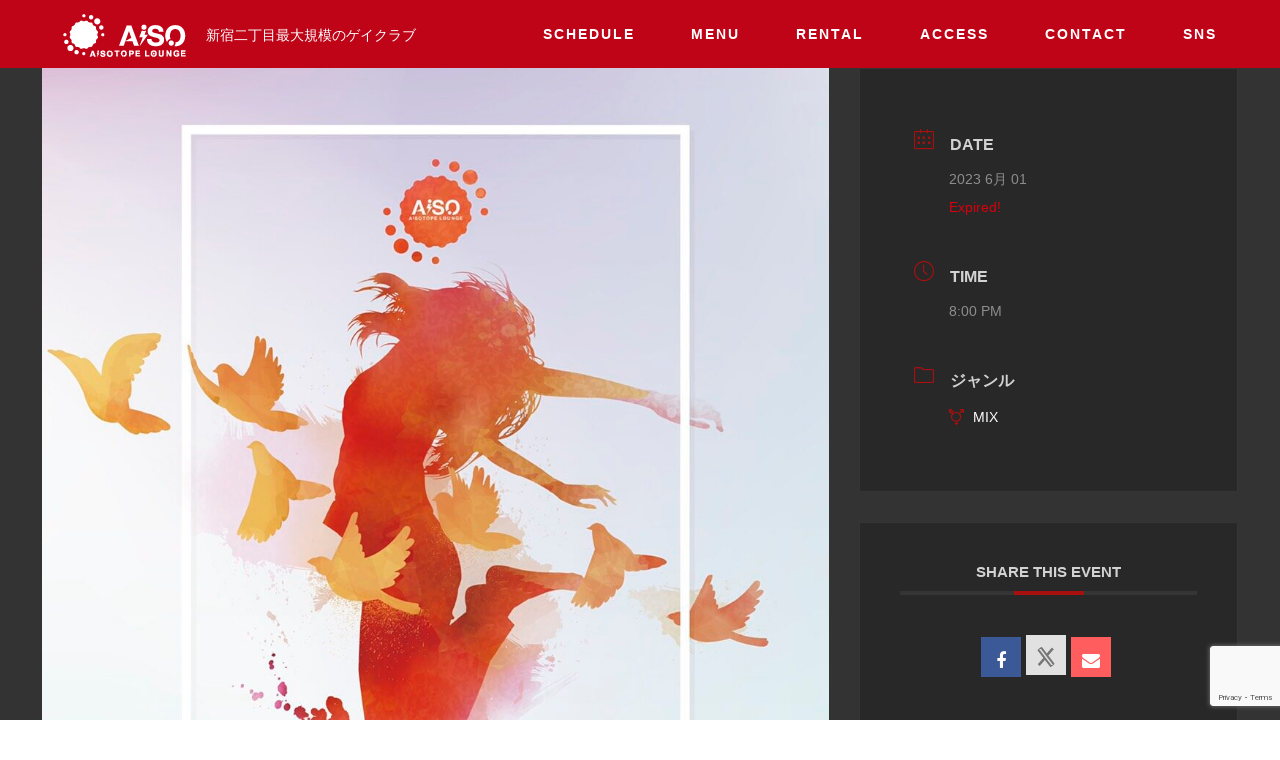

--- FILE ---
content_type: text/html; charset=UTF-8
request_url: https://aisotope-lounge.net/events/20230601/
body_size: 25765
content:
<!DOCTYPE html>
<html dir="ltr" lang="ja" prefix="og: https://ogp.me/ns#">
<head prefix="og: http://ogp.me/ns# fb: http://ogp.me/ns/fb#">
<meta charset="UTF-8">
<!--[if IE]><meta http-equiv="X-UA-Compatible" content="IE=edge"><![endif]-->
<meta name="viewport" content="width=device-width">
<title>MotchTama｜QUEEN’S LOUNGE - AiSOTOPE LOUNGE</title>
<meta name="description" content="■ INFORMATION– SUB FLOOR – MIX 20:00 - 24:00 1st DRINK ¥1,000 (2杯目以降は通常料金) HOUSE, J-POP, and moreDJ:...">
<meta property="og:type" content="article" />
<meta property="og:url" content="https://aisotope-lounge.net/events/20230601/">
<meta property="og:title" content="MotchTama｜QUEEN&#8217;S LOUNGE" />
<meta property="og:description" content="■ INFORMATION– SUB FLOOR – MIX 20:00 - 24:00 1st DRINK ¥1,000 (2杯目以降は通常料金) HOUSE, J-POP, and moreDJ:..." />
<meta property="og:site_name" content="AiSOTOPE LOUNGE" />
<meta property="og:image" content='https://aisotope-lounge.net/wp-content/uploads/2021/03/Mottama-e1624947130629.jpg'>
<meta property="og:image:secure_url" content="https://aisotope-lounge.net/wp-content/uploads/2021/03/Mottama-e1624947130629.jpg" />
<meta property="og:image:width" content="1076" />
<meta property="og:image:height" content="1286" />
<meta property="fb:app_id" content="134992652011249" />
<meta name="twitter:card" content="summary" />
<meta name="twitter:site" content="@AiSOTOPE_LOUNGE" />
<meta name="twitter:creator" content="@AiSOTOPE_LOUNGE" />
<meta name="twitter:title" content="MotchTama｜QUEEN&#8217;S LOUNGE" />
<meta name="twitter:description" content="■ INFORMATION– SUB FLOOR – MIX 20:00 - 24:00 1st DRINK ¥1,000 (2杯目以降は通常料金) HOUSE, J-POP, and moreDJ:..." />
<meta name="twitter:image:src" content='https://aisotope-lounge.net/wp-content/uploads/2021/03/Mottama-e1624947130629-336x216.jpg' />
<link rel="pingback" href="https://aisotope-lounge.net/xmlrpc.php">
<link rel="shortcut icon" href="https://aisotope-lounge.net/wp-content/uploads/2025/07/favicon-AiSO.png">

		<!-- All in One SEO 4.9.3 - aioseo.com -->
	<meta name="description" content="■ INFORMATION – SUB FLOOR – [入場制限] MIX [OPEN] 20:00 - 2" />
	<meta name="robots" content="max-image-preview:large" />
	<meta name="author" content="wpmaster"/>
	<meta name="google-site-verification" content="J5Qz3-Lq6QN72yVqf9eSAVjsYb3jiFvc4HKT7bFEkmk" />
	<link rel="canonical" href="https://aisotope-lounge.net/events/20230601/" />
	<meta name="generator" content="All in One SEO (AIOSEO) 4.9.3" />
		<meta property="og:locale" content="ja_JP" />
		<meta property="og:site_name" content="AiSOTOPE LOUNGE - 新宿二丁目最大規模のゲイクラブ" />
		<meta property="og:type" content="article" />
		<meta property="og:title" content="MotchTama｜QUEEN’S LOUNGE - AiSOTOPE LOUNGE" />
		<meta property="og:description" content="■ INFORMATION – SUB FLOOR – [入場制限] MIX [OPEN] 20:00 - 2" />
		<meta property="og:url" content="https://aisotope-lounge.net/events/20230601/" />
		<meta property="og:image" content="https://aisotope-lounge.net/wp-content/uploads/2020/03/aisoheaderlogo.png" />
		<meta property="og:image:secure_url" content="https://aisotope-lounge.net/wp-content/uploads/2020/03/aisoheaderlogo.png" />
		<meta property="og:image:width" content="123" />
		<meta property="og:image:height" content="43" />
		<meta property="article:published_time" content="2023-05-01T06:38:42+00:00" />
		<meta property="article:modified_time" content="2023-05-01T06:38:42+00:00" />
		<meta name="twitter:card" content="summary" />
		<meta name="twitter:title" content="MotchTama｜QUEEN’S LOUNGE - AiSOTOPE LOUNGE" />
		<meta name="twitter:description" content="■ INFORMATION – SUB FLOOR – [入場制限] MIX [OPEN] 20:00 - 2" />
		<meta name="twitter:image" content="https://aisotope-lounge.net/wp-content/uploads/2021/03/Mottama-e1624947130629.jpg" />
		<script type="application/ld+json" class="aioseo-schema">
			{"@context":"https:\/\/schema.org","@graph":[{"@type":"BreadcrumbList","@id":"https:\/\/aisotope-lounge.net\/events\/20230601\/#breadcrumblist","itemListElement":[{"@type":"ListItem","@id":"https:\/\/aisotope-lounge.net#listItem","position":1,"name":"\u30db\u30fc\u30e0","item":"https:\/\/aisotope-lounge.net","nextItem":{"@type":"ListItem","@id":"https:\/\/aisotope-lounge.net\/events\/#listItem","name":"Events"}},{"@type":"ListItem","@id":"https:\/\/aisotope-lounge.net\/events\/#listItem","position":2,"name":"Events","item":"https:\/\/aisotope-lounge.net\/events\/","nextItem":{"@type":"ListItem","@id":"https:\/\/aisotope-lounge.net\/category\/mix\/#listItem","name":"MIX"},"previousItem":{"@type":"ListItem","@id":"https:\/\/aisotope-lounge.net#listItem","name":"\u30db\u30fc\u30e0"}},{"@type":"ListItem","@id":"https:\/\/aisotope-lounge.net\/category\/mix\/#listItem","position":3,"name":"MIX","item":"https:\/\/aisotope-lounge.net\/category\/mix\/","nextItem":{"@type":"ListItem","@id":"https:\/\/aisotope-lounge.net\/events\/20230601\/#listItem","name":"MotchTama\uff5cQUEEN&#8217;S LOUNGE"},"previousItem":{"@type":"ListItem","@id":"https:\/\/aisotope-lounge.net\/events\/#listItem","name":"Events"}},{"@type":"ListItem","@id":"https:\/\/aisotope-lounge.net\/events\/20230601\/#listItem","position":4,"name":"MotchTama\uff5cQUEEN&#8217;S LOUNGE","previousItem":{"@type":"ListItem","@id":"https:\/\/aisotope-lounge.net\/category\/mix\/#listItem","name":"MIX"}}]},{"@type":"Organization","@id":"https:\/\/aisotope-lounge.net\/#organization","name":"AiSOTOPE LOUNGE","description":"\u65b0\u5bbf\u4e8c\u4e01\u76ee\u6700\u5927\u898f\u6a21\u306e\u30b2\u30a4\u30af\u30e9\u30d6","url":"https:\/\/aisotope-lounge.net\/","logo":{"@type":"ImageObject","url":"https:\/\/aisotope-lounge.net\/wp-content\/uploads\/2020\/03\/aisoheaderlogo.png","@id":"https:\/\/aisotope-lounge.net\/events\/20230601\/#organizationLogo","width":123,"height":43},"image":{"@id":"https:\/\/aisotope-lounge.net\/events\/20230601\/#organizationLogo"}},{"@type":"Person","@id":"https:\/\/aisotope-lounge.net\/author\/wpmaster\/#author","url":"https:\/\/aisotope-lounge.net\/author\/wpmaster\/","name":"wpmaster","image":{"@type":"ImageObject","@id":"https:\/\/aisotope-lounge.net\/events\/20230601\/#authorImage","url":"https:\/\/secure.gravatar.com\/avatar\/cf47756d5af349737bbffdafa650179581e2825959a77db30b7ef8605489a8fd?s=96&d=mm&r=g","width":96,"height":96,"caption":"wpmaster"}},{"@type":"WebPage","@id":"https:\/\/aisotope-lounge.net\/events\/20230601\/#webpage","url":"https:\/\/aisotope-lounge.net\/events\/20230601\/","name":"MotchTama\uff5cQUEEN\u2019S LOUNGE - AiSOTOPE LOUNGE","description":"\u25a0 INFORMATION \u2013 SUB FLOOR \u2013 [\u5165\u5834\u5236\u9650] MIX [OPEN] 20:00 - 2","inLanguage":"ja","isPartOf":{"@id":"https:\/\/aisotope-lounge.net\/#website"},"breadcrumb":{"@id":"https:\/\/aisotope-lounge.net\/events\/20230601\/#breadcrumblist"},"author":{"@id":"https:\/\/aisotope-lounge.net\/author\/wpmaster\/#author"},"creator":{"@id":"https:\/\/aisotope-lounge.net\/author\/wpmaster\/#author"},"image":{"@type":"ImageObject","url":"https:\/\/aisotope-lounge.net\/wp-content\/uploads\/2021\/03\/Mottama-e1624947130629.jpg","@id":"https:\/\/aisotope-lounge.net\/events\/20230601\/#mainImage","width":1076,"height":1286},"primaryImageOfPage":{"@id":"https:\/\/aisotope-lounge.net\/events\/20230601\/#mainImage"},"datePublished":"2023-05-01T15:38:42+09:00","dateModified":"2023-05-01T15:38:42+09:00"},{"@type":"WebSite","@id":"https:\/\/aisotope-lounge.net\/#website","url":"https:\/\/aisotope-lounge.net\/","name":"AiSOTOPE LOUNGE","description":"\u65b0\u5bbf\u4e8c\u4e01\u76ee\u6700\u5927\u898f\u6a21\u306e\u30b2\u30a4\u30af\u30e9\u30d6","inLanguage":"ja","publisher":{"@id":"https:\/\/aisotope-lounge.net\/#organization"}}]}
		</script>
		<!-- All in One SEO -->

<link rel="alternate" type="application/rss+xml" title="AiSOTOPE LOUNGE &raquo; フィード" href="https://aisotope-lounge.net/feed/" />
<link rel="alternate" type="application/rss+xml" title="AiSOTOPE LOUNGE &raquo; コメントフィード" href="https://aisotope-lounge.net/comments/feed/" />
<link rel="alternate" title="oEmbed (JSON)" type="application/json+oembed" href="https://aisotope-lounge.net/wp-json/oembed/1.0/embed?url=https%3A%2F%2Faisotope-lounge.net%2Fevents%2F20230601%2F" />
<link rel="alternate" title="oEmbed (XML)" type="text/xml+oembed" href="https://aisotope-lounge.net/wp-json/oembed/1.0/embed?url=https%3A%2F%2Faisotope-lounge.net%2Fevents%2F20230601%2F&#038;format=xml" />
		<!-- This site uses the Google Analytics by MonsterInsights plugin v9.11.1 - Using Analytics tracking - https://www.monsterinsights.com/ -->
							<script src="//www.googletagmanager.com/gtag/js?id=G-VZYYCENJPB"  data-cfasync="false" data-wpfc-render="false" type="text/javascript" async></script>
			<script data-cfasync="false" data-wpfc-render="false" type="text/javascript">
				var mi_version = '9.11.1';
				var mi_track_user = true;
				var mi_no_track_reason = '';
								var MonsterInsightsDefaultLocations = {"page_location":"https:\/\/aisotope-lounge.net\/events\/20230601\/"};
								if ( typeof MonsterInsightsPrivacyGuardFilter === 'function' ) {
					var MonsterInsightsLocations = (typeof MonsterInsightsExcludeQuery === 'object') ? MonsterInsightsPrivacyGuardFilter( MonsterInsightsExcludeQuery ) : MonsterInsightsPrivacyGuardFilter( MonsterInsightsDefaultLocations );
				} else {
					var MonsterInsightsLocations = (typeof MonsterInsightsExcludeQuery === 'object') ? MonsterInsightsExcludeQuery : MonsterInsightsDefaultLocations;
				}

								var disableStrs = [
										'ga-disable-G-VZYYCENJPB',
									];

				/* Function to detect opted out users */
				function __gtagTrackerIsOptedOut() {
					for (var index = 0; index < disableStrs.length; index++) {
						if (document.cookie.indexOf(disableStrs[index] + '=true') > -1) {
							return true;
						}
					}

					return false;
				}

				/* Disable tracking if the opt-out cookie exists. */
				if (__gtagTrackerIsOptedOut()) {
					for (var index = 0; index < disableStrs.length; index++) {
						window[disableStrs[index]] = true;
					}
				}

				/* Opt-out function */
				function __gtagTrackerOptout() {
					for (var index = 0; index < disableStrs.length; index++) {
						document.cookie = disableStrs[index] + '=true; expires=Thu, 31 Dec 2099 23:59:59 UTC; path=/';
						window[disableStrs[index]] = true;
					}
				}

				if ('undefined' === typeof gaOptout) {
					function gaOptout() {
						__gtagTrackerOptout();
					}
				}
								window.dataLayer = window.dataLayer || [];

				window.MonsterInsightsDualTracker = {
					helpers: {},
					trackers: {},
				};
				if (mi_track_user) {
					function __gtagDataLayer() {
						dataLayer.push(arguments);
					}

					function __gtagTracker(type, name, parameters) {
						if (!parameters) {
							parameters = {};
						}

						if (parameters.send_to) {
							__gtagDataLayer.apply(null, arguments);
							return;
						}

						if (type === 'event') {
														parameters.send_to = monsterinsights_frontend.v4_id;
							var hookName = name;
							if (typeof parameters['event_category'] !== 'undefined') {
								hookName = parameters['event_category'] + ':' + name;
							}

							if (typeof MonsterInsightsDualTracker.trackers[hookName] !== 'undefined') {
								MonsterInsightsDualTracker.trackers[hookName](parameters);
							} else {
								__gtagDataLayer('event', name, parameters);
							}
							
						} else {
							__gtagDataLayer.apply(null, arguments);
						}
					}

					__gtagTracker('js', new Date());
					__gtagTracker('set', {
						'developer_id.dZGIzZG': true,
											});
					if ( MonsterInsightsLocations.page_location ) {
						__gtagTracker('set', MonsterInsightsLocations);
					}
										__gtagTracker('config', 'G-VZYYCENJPB', {"forceSSL":"true","link_attribution":"true"} );
										window.gtag = __gtagTracker;										(function () {
						/* https://developers.google.com/analytics/devguides/collection/analyticsjs/ */
						/* ga and __gaTracker compatibility shim. */
						var noopfn = function () {
							return null;
						};
						var newtracker = function () {
							return new Tracker();
						};
						var Tracker = function () {
							return null;
						};
						var p = Tracker.prototype;
						p.get = noopfn;
						p.set = noopfn;
						p.send = function () {
							var args = Array.prototype.slice.call(arguments);
							args.unshift('send');
							__gaTracker.apply(null, args);
						};
						var __gaTracker = function () {
							var len = arguments.length;
							if (len === 0) {
								return;
							}
							var f = arguments[len - 1];
							if (typeof f !== 'object' || f === null || typeof f.hitCallback !== 'function') {
								if ('send' === arguments[0]) {
									var hitConverted, hitObject = false, action;
									if ('event' === arguments[1]) {
										if ('undefined' !== typeof arguments[3]) {
											hitObject = {
												'eventAction': arguments[3],
												'eventCategory': arguments[2],
												'eventLabel': arguments[4],
												'value': arguments[5] ? arguments[5] : 1,
											}
										}
									}
									if ('pageview' === arguments[1]) {
										if ('undefined' !== typeof arguments[2]) {
											hitObject = {
												'eventAction': 'page_view',
												'page_path': arguments[2],
											}
										}
									}
									if (typeof arguments[2] === 'object') {
										hitObject = arguments[2];
									}
									if (typeof arguments[5] === 'object') {
										Object.assign(hitObject, arguments[5]);
									}
									if ('undefined' !== typeof arguments[1].hitType) {
										hitObject = arguments[1];
										if ('pageview' === hitObject.hitType) {
											hitObject.eventAction = 'page_view';
										}
									}
									if (hitObject) {
										action = 'timing' === arguments[1].hitType ? 'timing_complete' : hitObject.eventAction;
										hitConverted = mapArgs(hitObject);
										__gtagTracker('event', action, hitConverted);
									}
								}
								return;
							}

							function mapArgs(args) {
								var arg, hit = {};
								var gaMap = {
									'eventCategory': 'event_category',
									'eventAction': 'event_action',
									'eventLabel': 'event_label',
									'eventValue': 'event_value',
									'nonInteraction': 'non_interaction',
									'timingCategory': 'event_category',
									'timingVar': 'name',
									'timingValue': 'value',
									'timingLabel': 'event_label',
									'page': 'page_path',
									'location': 'page_location',
									'title': 'page_title',
									'referrer' : 'page_referrer',
								};
								for (arg in args) {
																		if (!(!args.hasOwnProperty(arg) || !gaMap.hasOwnProperty(arg))) {
										hit[gaMap[arg]] = args[arg];
									} else {
										hit[arg] = args[arg];
									}
								}
								return hit;
							}

							try {
								f.hitCallback();
							} catch (ex) {
							}
						};
						__gaTracker.create = newtracker;
						__gaTracker.getByName = newtracker;
						__gaTracker.getAll = function () {
							return [];
						};
						__gaTracker.remove = noopfn;
						__gaTracker.loaded = true;
						window['__gaTracker'] = __gaTracker;
					})();
									} else {
										console.log("");
					(function () {
						function __gtagTracker() {
							return null;
						}

						window['__gtagTracker'] = __gtagTracker;
						window['gtag'] = __gtagTracker;
					})();
									}
			</script>
							<!-- / Google Analytics by MonsterInsights -->
		<style id='wp-img-auto-sizes-contain-inline-css' type='text/css'>
img:is([sizes=auto i],[sizes^="auto," i]){contain-intrinsic-size:3000px 1500px}
/*# sourceURL=wp-img-auto-sizes-contain-inline-css */
</style>
<link rel='stylesheet' id='style-css' href='https://aisotope-lounge.net/wp-content/themes/gensen_child/style.css?ver=1.0' type='text/css' media='all' />
<link rel='stylesheet' id='mec-select2-style-css' href='https://aisotope-lounge.net/wp-content/plugins/modern-events-calendar-lite/assets/packages/select2/select2.min.css?ver=7.24.0' type='text/css' media='all' />
<link rel='stylesheet' id='mec-font-icons-css' href='https://aisotope-lounge.net/wp-content/plugins/modern-events-calendar-lite/assets/css/iconfonts.css?ver=7.24.0' type='text/css' media='all' />
<link rel='stylesheet' id='mec-frontend-style-css' href='https://aisotope-lounge.net/wp-content/plugins/modern-events-calendar-lite/assets/css/frontend.min.css?ver=7.24.0' type='text/css' media='all' />
<link rel='stylesheet' id='mec-tooltip-style-css' href='https://aisotope-lounge.net/wp-content/plugins/modern-events-calendar-lite/assets/packages/tooltip/tooltip.css?ver=7.24.0' type='text/css' media='all' />
<link rel='stylesheet' id='mec-tooltip-shadow-style-css' href='https://aisotope-lounge.net/wp-content/plugins/modern-events-calendar-lite/assets/packages/tooltip/tooltipster-sideTip-shadow.min.css?ver=7.24.0' type='text/css' media='all' />
<link rel='stylesheet' id='featherlight-css' href='https://aisotope-lounge.net/wp-content/plugins/modern-events-calendar-lite/assets/packages/featherlight/featherlight.css?ver=7.24.0' type='text/css' media='all' />
<link rel='stylesheet' id='mec-lity-style-css' href='https://aisotope-lounge.net/wp-content/plugins/modern-events-calendar-lite/assets/packages/lity/lity.min.css?ver=7.24.0' type='text/css' media='all' />
<link rel='stylesheet' id='mec-general-calendar-style-css' href='https://aisotope-lounge.net/wp-content/plugins/modern-events-calendar-lite/assets/css/mec-general-calendar.css?ver=7.24.0' type='text/css' media='all' />
<style id='wp-emoji-styles-inline-css' type='text/css'>

	img.wp-smiley, img.emoji {
		display: inline !important;
		border: none !important;
		box-shadow: none !important;
		height: 1em !important;
		width: 1em !important;
		margin: 0 0.07em !important;
		vertical-align: -0.1em !important;
		background: none !important;
		padding: 0 !important;
	}
/*# sourceURL=wp-emoji-styles-inline-css */
</style>
<style id='wp-block-library-inline-css' type='text/css'>
:root{--wp-block-synced-color:#7a00df;--wp-block-synced-color--rgb:122,0,223;--wp-bound-block-color:var(--wp-block-synced-color);--wp-editor-canvas-background:#ddd;--wp-admin-theme-color:#007cba;--wp-admin-theme-color--rgb:0,124,186;--wp-admin-theme-color-darker-10:#006ba1;--wp-admin-theme-color-darker-10--rgb:0,107,160.5;--wp-admin-theme-color-darker-20:#005a87;--wp-admin-theme-color-darker-20--rgb:0,90,135;--wp-admin-border-width-focus:2px}@media (min-resolution:192dpi){:root{--wp-admin-border-width-focus:1.5px}}.wp-element-button{cursor:pointer}:root .has-very-light-gray-background-color{background-color:#eee}:root .has-very-dark-gray-background-color{background-color:#313131}:root .has-very-light-gray-color{color:#eee}:root .has-very-dark-gray-color{color:#313131}:root .has-vivid-green-cyan-to-vivid-cyan-blue-gradient-background{background:linear-gradient(135deg,#00d084,#0693e3)}:root .has-purple-crush-gradient-background{background:linear-gradient(135deg,#34e2e4,#4721fb 50%,#ab1dfe)}:root .has-hazy-dawn-gradient-background{background:linear-gradient(135deg,#faaca8,#dad0ec)}:root .has-subdued-olive-gradient-background{background:linear-gradient(135deg,#fafae1,#67a671)}:root .has-atomic-cream-gradient-background{background:linear-gradient(135deg,#fdd79a,#004a59)}:root .has-nightshade-gradient-background{background:linear-gradient(135deg,#330968,#31cdcf)}:root .has-midnight-gradient-background{background:linear-gradient(135deg,#020381,#2874fc)}:root{--wp--preset--font-size--normal:16px;--wp--preset--font-size--huge:42px}.has-regular-font-size{font-size:1em}.has-larger-font-size{font-size:2.625em}.has-normal-font-size{font-size:var(--wp--preset--font-size--normal)}.has-huge-font-size{font-size:var(--wp--preset--font-size--huge)}.has-text-align-center{text-align:center}.has-text-align-left{text-align:left}.has-text-align-right{text-align:right}.has-fit-text{white-space:nowrap!important}#end-resizable-editor-section{display:none}.aligncenter{clear:both}.items-justified-left{justify-content:flex-start}.items-justified-center{justify-content:center}.items-justified-right{justify-content:flex-end}.items-justified-space-between{justify-content:space-between}.screen-reader-text{border:0;clip-path:inset(50%);height:1px;margin:-1px;overflow:hidden;padding:0;position:absolute;width:1px;word-wrap:normal!important}.screen-reader-text:focus{background-color:#ddd;clip-path:none;color:#444;display:block;font-size:1em;height:auto;left:5px;line-height:normal;padding:15px 23px 14px;text-decoration:none;top:5px;width:auto;z-index:100000}html :where(.has-border-color){border-style:solid}html :where([style*=border-top-color]){border-top-style:solid}html :where([style*=border-right-color]){border-right-style:solid}html :where([style*=border-bottom-color]){border-bottom-style:solid}html :where([style*=border-left-color]){border-left-style:solid}html :where([style*=border-width]){border-style:solid}html :where([style*=border-top-width]){border-top-style:solid}html :where([style*=border-right-width]){border-right-style:solid}html :where([style*=border-bottom-width]){border-bottom-style:solid}html :where([style*=border-left-width]){border-left-style:solid}html :where(img[class*=wp-image-]){height:auto;max-width:100%}:where(figure){margin:0 0 1em}html :where(.is-position-sticky){--wp-admin--admin-bar--position-offset:var(--wp-admin--admin-bar--height,0px)}@media screen and (max-width:600px){html :where(.is-position-sticky){--wp-admin--admin-bar--position-offset:0px}}

/*# sourceURL=wp-block-library-inline-css */
</style><style id='global-styles-inline-css' type='text/css'>
:root{--wp--preset--aspect-ratio--square: 1;--wp--preset--aspect-ratio--4-3: 4/3;--wp--preset--aspect-ratio--3-4: 3/4;--wp--preset--aspect-ratio--3-2: 3/2;--wp--preset--aspect-ratio--2-3: 2/3;--wp--preset--aspect-ratio--16-9: 16/9;--wp--preset--aspect-ratio--9-16: 9/16;--wp--preset--color--black: #000000;--wp--preset--color--cyan-bluish-gray: #abb8c3;--wp--preset--color--white: #ffffff;--wp--preset--color--pale-pink: #f78da7;--wp--preset--color--vivid-red: #cf2e2e;--wp--preset--color--luminous-vivid-orange: #ff6900;--wp--preset--color--luminous-vivid-amber: #fcb900;--wp--preset--color--light-green-cyan: #7bdcb5;--wp--preset--color--vivid-green-cyan: #00d084;--wp--preset--color--pale-cyan-blue: #8ed1fc;--wp--preset--color--vivid-cyan-blue: #0693e3;--wp--preset--color--vivid-purple: #9b51e0;--wp--preset--gradient--vivid-cyan-blue-to-vivid-purple: linear-gradient(135deg,rgb(6,147,227) 0%,rgb(155,81,224) 100%);--wp--preset--gradient--light-green-cyan-to-vivid-green-cyan: linear-gradient(135deg,rgb(122,220,180) 0%,rgb(0,208,130) 100%);--wp--preset--gradient--luminous-vivid-amber-to-luminous-vivid-orange: linear-gradient(135deg,rgb(252,185,0) 0%,rgb(255,105,0) 100%);--wp--preset--gradient--luminous-vivid-orange-to-vivid-red: linear-gradient(135deg,rgb(255,105,0) 0%,rgb(207,46,46) 100%);--wp--preset--gradient--very-light-gray-to-cyan-bluish-gray: linear-gradient(135deg,rgb(238,238,238) 0%,rgb(169,184,195) 100%);--wp--preset--gradient--cool-to-warm-spectrum: linear-gradient(135deg,rgb(74,234,220) 0%,rgb(151,120,209) 20%,rgb(207,42,186) 40%,rgb(238,44,130) 60%,rgb(251,105,98) 80%,rgb(254,248,76) 100%);--wp--preset--gradient--blush-light-purple: linear-gradient(135deg,rgb(255,206,236) 0%,rgb(152,150,240) 100%);--wp--preset--gradient--blush-bordeaux: linear-gradient(135deg,rgb(254,205,165) 0%,rgb(254,45,45) 50%,rgb(107,0,62) 100%);--wp--preset--gradient--luminous-dusk: linear-gradient(135deg,rgb(255,203,112) 0%,rgb(199,81,192) 50%,rgb(65,88,208) 100%);--wp--preset--gradient--pale-ocean: linear-gradient(135deg,rgb(255,245,203) 0%,rgb(182,227,212) 50%,rgb(51,167,181) 100%);--wp--preset--gradient--electric-grass: linear-gradient(135deg,rgb(202,248,128) 0%,rgb(113,206,126) 100%);--wp--preset--gradient--midnight: linear-gradient(135deg,rgb(2,3,129) 0%,rgb(40,116,252) 100%);--wp--preset--font-size--small: 13px;--wp--preset--font-size--medium: 20px;--wp--preset--font-size--large: 36px;--wp--preset--font-size--x-large: 42px;--wp--preset--spacing--20: 0.44rem;--wp--preset--spacing--30: 0.67rem;--wp--preset--spacing--40: 1rem;--wp--preset--spacing--50: 1.5rem;--wp--preset--spacing--60: 2.25rem;--wp--preset--spacing--70: 3.38rem;--wp--preset--spacing--80: 5.06rem;--wp--preset--shadow--natural: 6px 6px 9px rgba(0, 0, 0, 0.2);--wp--preset--shadow--deep: 12px 12px 50px rgba(0, 0, 0, 0.4);--wp--preset--shadow--sharp: 6px 6px 0px rgba(0, 0, 0, 0.2);--wp--preset--shadow--outlined: 6px 6px 0px -3px rgb(255, 255, 255), 6px 6px rgb(0, 0, 0);--wp--preset--shadow--crisp: 6px 6px 0px rgb(0, 0, 0);}:where(.is-layout-flex){gap: 0.5em;}:where(.is-layout-grid){gap: 0.5em;}body .is-layout-flex{display: flex;}.is-layout-flex{flex-wrap: wrap;align-items: center;}.is-layout-flex > :is(*, div){margin: 0;}body .is-layout-grid{display: grid;}.is-layout-grid > :is(*, div){margin: 0;}:where(.wp-block-columns.is-layout-flex){gap: 2em;}:where(.wp-block-columns.is-layout-grid){gap: 2em;}:where(.wp-block-post-template.is-layout-flex){gap: 1.25em;}:where(.wp-block-post-template.is-layout-grid){gap: 1.25em;}.has-black-color{color: var(--wp--preset--color--black) !important;}.has-cyan-bluish-gray-color{color: var(--wp--preset--color--cyan-bluish-gray) !important;}.has-white-color{color: var(--wp--preset--color--white) !important;}.has-pale-pink-color{color: var(--wp--preset--color--pale-pink) !important;}.has-vivid-red-color{color: var(--wp--preset--color--vivid-red) !important;}.has-luminous-vivid-orange-color{color: var(--wp--preset--color--luminous-vivid-orange) !important;}.has-luminous-vivid-amber-color{color: var(--wp--preset--color--luminous-vivid-amber) !important;}.has-light-green-cyan-color{color: var(--wp--preset--color--light-green-cyan) !important;}.has-vivid-green-cyan-color{color: var(--wp--preset--color--vivid-green-cyan) !important;}.has-pale-cyan-blue-color{color: var(--wp--preset--color--pale-cyan-blue) !important;}.has-vivid-cyan-blue-color{color: var(--wp--preset--color--vivid-cyan-blue) !important;}.has-vivid-purple-color{color: var(--wp--preset--color--vivid-purple) !important;}.has-black-background-color{background-color: var(--wp--preset--color--black) !important;}.has-cyan-bluish-gray-background-color{background-color: var(--wp--preset--color--cyan-bluish-gray) !important;}.has-white-background-color{background-color: var(--wp--preset--color--white) !important;}.has-pale-pink-background-color{background-color: var(--wp--preset--color--pale-pink) !important;}.has-vivid-red-background-color{background-color: var(--wp--preset--color--vivid-red) !important;}.has-luminous-vivid-orange-background-color{background-color: var(--wp--preset--color--luminous-vivid-orange) !important;}.has-luminous-vivid-amber-background-color{background-color: var(--wp--preset--color--luminous-vivid-amber) !important;}.has-light-green-cyan-background-color{background-color: var(--wp--preset--color--light-green-cyan) !important;}.has-vivid-green-cyan-background-color{background-color: var(--wp--preset--color--vivid-green-cyan) !important;}.has-pale-cyan-blue-background-color{background-color: var(--wp--preset--color--pale-cyan-blue) !important;}.has-vivid-cyan-blue-background-color{background-color: var(--wp--preset--color--vivid-cyan-blue) !important;}.has-vivid-purple-background-color{background-color: var(--wp--preset--color--vivid-purple) !important;}.has-black-border-color{border-color: var(--wp--preset--color--black) !important;}.has-cyan-bluish-gray-border-color{border-color: var(--wp--preset--color--cyan-bluish-gray) !important;}.has-white-border-color{border-color: var(--wp--preset--color--white) !important;}.has-pale-pink-border-color{border-color: var(--wp--preset--color--pale-pink) !important;}.has-vivid-red-border-color{border-color: var(--wp--preset--color--vivid-red) !important;}.has-luminous-vivid-orange-border-color{border-color: var(--wp--preset--color--luminous-vivid-orange) !important;}.has-luminous-vivid-amber-border-color{border-color: var(--wp--preset--color--luminous-vivid-amber) !important;}.has-light-green-cyan-border-color{border-color: var(--wp--preset--color--light-green-cyan) !important;}.has-vivid-green-cyan-border-color{border-color: var(--wp--preset--color--vivid-green-cyan) !important;}.has-pale-cyan-blue-border-color{border-color: var(--wp--preset--color--pale-cyan-blue) !important;}.has-vivid-cyan-blue-border-color{border-color: var(--wp--preset--color--vivid-cyan-blue) !important;}.has-vivid-purple-border-color{border-color: var(--wp--preset--color--vivid-purple) !important;}.has-vivid-cyan-blue-to-vivid-purple-gradient-background{background: var(--wp--preset--gradient--vivid-cyan-blue-to-vivid-purple) !important;}.has-light-green-cyan-to-vivid-green-cyan-gradient-background{background: var(--wp--preset--gradient--light-green-cyan-to-vivid-green-cyan) !important;}.has-luminous-vivid-amber-to-luminous-vivid-orange-gradient-background{background: var(--wp--preset--gradient--luminous-vivid-amber-to-luminous-vivid-orange) !important;}.has-luminous-vivid-orange-to-vivid-red-gradient-background{background: var(--wp--preset--gradient--luminous-vivid-orange-to-vivid-red) !important;}.has-very-light-gray-to-cyan-bluish-gray-gradient-background{background: var(--wp--preset--gradient--very-light-gray-to-cyan-bluish-gray) !important;}.has-cool-to-warm-spectrum-gradient-background{background: var(--wp--preset--gradient--cool-to-warm-spectrum) !important;}.has-blush-light-purple-gradient-background{background: var(--wp--preset--gradient--blush-light-purple) !important;}.has-blush-bordeaux-gradient-background{background: var(--wp--preset--gradient--blush-bordeaux) !important;}.has-luminous-dusk-gradient-background{background: var(--wp--preset--gradient--luminous-dusk) !important;}.has-pale-ocean-gradient-background{background: var(--wp--preset--gradient--pale-ocean) !important;}.has-electric-grass-gradient-background{background: var(--wp--preset--gradient--electric-grass) !important;}.has-midnight-gradient-background{background: var(--wp--preset--gradient--midnight) !important;}.has-small-font-size{font-size: var(--wp--preset--font-size--small) !important;}.has-medium-font-size{font-size: var(--wp--preset--font-size--medium) !important;}.has-large-font-size{font-size: var(--wp--preset--font-size--large) !important;}.has-x-large-font-size{font-size: var(--wp--preset--font-size--x-large) !important;}
/*# sourceURL=global-styles-inline-css */
</style>

<style id='classic-theme-styles-inline-css' type='text/css'>
/*! This file is auto-generated */
.wp-block-button__link{color:#fff;background-color:#32373c;border-radius:9999px;box-shadow:none;text-decoration:none;padding:calc(.667em + 2px) calc(1.333em + 2px);font-size:1.125em}.wp-block-file__button{background:#32373c;color:#fff;text-decoration:none}
/*# sourceURL=/wp-includes/css/classic-themes.min.css */
</style>
<link rel='stylesheet' id='contact-form-7-css' href='https://aisotope-lounge.net/wp-content/plugins/contact-form-7/includes/css/styles.css?ver=6.1.4' type='text/css' media='all' />
<link rel='stylesheet' id='parent-style-css' href='https://aisotope-lounge.net/wp-content/themes/gensen_tcd050/style.css?ver=6.9' type='text/css' media='all' />
<link rel='stylesheet' id='child-style-css' href='https://aisotope-lounge.net/wp-content/themes/gensen_child/style.css?ver=6.9' type='text/css' media='all' />
<script type="text/javascript" src="https://aisotope-lounge.net/wp-includes/js/jquery/jquery.min.js?ver=3.7.1" id="jquery-core-js"></script>
<script type="text/javascript" src="https://aisotope-lounge.net/wp-includes/js/jquery/jquery-migrate.min.js?ver=3.4.1" id="jquery-migrate-js"></script>
<script type="text/javascript" src="https://aisotope-lounge.net/wp-content/plugins/google-analytics-for-wordpress/assets/js/frontend-gtag.min.js?ver=9.11.1" id="monsterinsights-frontend-script-js" async="async" data-wp-strategy="async"></script>
<script data-cfasync="false" data-wpfc-render="false" type="text/javascript" id='monsterinsights-frontend-script-js-extra'>/* <![CDATA[ */
var monsterinsights_frontend = {"js_events_tracking":"true","download_extensions":"doc,pdf,ppt,zip,xls,docx,pptx,xlsx","inbound_paths":"[{\"path\":\"\\\/go\\\/\",\"label\":\"affiliate\"},{\"path\":\"\\\/recommend\\\/\",\"label\":\"affiliate\"}]","home_url":"https:\/\/aisotope-lounge.net","hash_tracking":"false","v4_id":"G-VZYYCENJPB"};/* ]]> */
</script>
<link rel="https://api.w.org/" href="https://aisotope-lounge.net/wp-json/" /><link rel="alternate" title="JSON" type="application/json" href="https://aisotope-lounge.net/wp-json/wp/v2/mec-events/2717" /><link rel='shortlink' href='https://aisotope-lounge.net/?p=2717' />

<link rel="stylesheet" href="https://aisotope-lounge.net/wp-content/themes/gensen_tcd050/css/design-plus.css?ver=1.0">
<link rel="stylesheet" href="https://aisotope-lounge.net/wp-content/themes/gensen_tcd050/css/sns-botton.css?ver=1.0">
<link rel="stylesheet" href="https://aisotope-lounge.net/wp-content/themes/gensen_tcd050/css/responsive.css?ver=1.0">
<link rel="stylesheet" href="https://aisotope-lounge.net/wp-content/themes/gensen_tcd050/css/footer-bar.css?ver=1.0">

<script src="https://aisotope-lounge.net/wp-content/themes/gensen_tcd050/js/jquery.easing.1.3.js?ver=1.0"></script>
<script src="https://aisotope-lounge.net/wp-content/themes/gensen_tcd050/js/jquery.textOverflowEllipsis.js?ver=1.0"></script>
<script src="https://aisotope-lounge.net/wp-content/themes/gensen_tcd050/js/jscript.js?ver=1.0"></script>
<script src="https://aisotope-lounge.net/wp-content/themes/gensen_tcd050/js/comment.js?ver=1.0"></script>
<script src="https://aisotope-lounge.net/wp-content/themes/gensen_tcd050/js/header_fix.js?ver=1.0"></script>
<script src="https://aisotope-lounge.net/wp-content/themes/gensen_tcd050/js/jquery.chosen.min.js?ver=1.0"></script>
<link rel="stylesheet" href="https://aisotope-lounge.net/wp-content/themes/gensen_tcd050/css/jquery.chosen.css?ver=1.0">

<style type="text/css">
body, input, textarea, select { font-family: "Segoe UI", Verdana, "游ゴシック", YuGothic, "Hiragino Kaku Gothic ProN", Meiryo, sans-serif; }
.rich_font { font-family: "Hiragino Sans", "ヒラギノ角ゴ ProN", "Hiragino Kaku Gothic ProN", "游ゴシック", YuGothic, "メイリオ", Meiryo, sans-serif; font-weight: 500; }

#header_logo #logo_text .logo { font-size:36px; }
#header_logo_fix #logo_text_fixed .logo { font-size:36px; }
#footer_logo .logo_text { font-size:36px; }
#post_title { font-size:30px; }
.post_content { font-size:14px; }
#archive_headline { font-size:42px; }
#archive_desc { font-size:14px; }
  
@media screen and (max-width:1024px) {
  #header_logo #logo_text .logo { font-size:26px; }
  #header_logo_fix #logo_text_fixed .logo { font-size:26px; }
  #footer_logo .logo_text { font-size:26px; }
  #post_title { font-size:16px; }
  .post_content { font-size:14px; }
  #archive_headline { font-size:20px; }
  #archive_desc { font-size:14px; }
}


#site_wrap { display:none; }
#site_loader_overlay {
  background: #fff;
  opacity: 1;
  position: fixed;
  top: 0px;
  left: 0px;
  width: 100%;
  height: 100%;
  width: 100vw;
  height: 100vh;
  z-index: 99999;
}
#site_loader_animation {
  margin: -22px 0 0 -22px;
  width: 44px;
  height: 44px;
  position: fixed;
  top: 50%;
  left: 50%;
}
#site_loader_animation:before {
  position: absolute;
  bottom: 0;
  left: 0;
  display: block;
  width: 12px;
  height: 12px;
  content: '';
  box-shadow: 16px 0 0 rgba(191,4,24, 1), 32px 0 0 rgba(191,4,24, 1), 0 -16px 0 rgba(191,4,24, 1), 16px -16px 0 rgba(191,4,24, 1), 32px -16px 0 rgba(191,4,24, 1), 0 -32px rgba(191,4,24, 1), 16px -32px rgba(191,4,24, 1), 32px -32px rgba(191,4,24, 0);
  animation: loading-square-loader 5.4s linear forwards infinite;
}
#site_loader_animation:after {
  position: absolute;
  bottom: 10px;
  left: 0;
  display: block;
  width: 12px;
  height: 12px;
  background-color: rgba(191,4,24, 1);
  opacity: 0;
  content: '';
  animation: loading-square-base 5.4s linear forwards infinite;
}
@-webkit-keyframes loading-square-base {
  0% { bottom: 10px; opacity: 0; }
  5%, 50% { bottom: 0; opacity: 1; }
  55%, 100% { bottom: -10px; opacity: 0; }
}
@keyframes loading-square-base {
  0% { bottom: 10px; opacity: 0; }
  5%, 50% { bottom: 0; opacity: 1; }
  55%, 100% { bottom: -10px; opacity: 0; }
}
@-webkit-keyframes loading-square-loader {
  0% { box-shadow: 16px -8px rgba(191,4,24, 0), 32px 0 rgba(191,4,24, 0), 0 -16px rgba(191,4,24, 0), 16px -16px rgba(191,4,24, 0), 32px -16px rgba(191,4,24, 0), 0 -32px rgba(191,4,24, 0), 16px -32px rgba(191,4,24, 0), 32px -32px rgba(242, 205, 123, 0); }
  5% { box-shadow: 16px -8px rgba(191,4,24, 0), 32px 0 rgba(191,4,24, 0), 0 -16px rgba(191,4,24, 0), 16px -16px rgba(191,4,24, 0), 32px -16px rgba(191,4,24, 0), 0 -32px rgba(191,4,24, 0), 16px -32px rgba(191,4,24, 0), 32px -32px rgba(242, 205, 123, 0); }
  10% { box-shadow: 16px 0 rgba(191,4,24, 1), 32px -8px rgba(191,4,24, 0), 0 -16px rgba(191,4,24, 0), 16px -16px rgba(191,4,24, 0), 32px -16px rgba(191,4,24, 0), 0 -32px rgba(191,4,24, 0), 16px -32px rgba(191,4,24, 0), 32px -32px rgba(242, 205, 123, 0); }
  15% { box-shadow: 16px 0 rgba(191,4,24, 1), 32px 0 rgba(191,4,24, 1), 0 -24px rgba(191,4,24, 0), 16px -16px rgba(191,4,24, 0), 32px -16px rgba(191,4,24, 0), 0 -32px rgba(191,4,24, 0), 16px -32px rgba(191,4,24, 0), 32px -32px rgba(242, 205, 123, 0); }
  20% { box-shadow: 16px 0 rgba(191,4,24, 1), 32px 0 rgba(191,4,24, 1), 0 -16px rgba(191,4,24, 1), 16px -24px rgba(191,4,24, 0), 32px -16px rgba(191,4,24, 0), 0 -32px rgba(191,4,24, 0), 16px -32px rgba(191,4,24, 0), 32px -32px rgba(242, 205, 123, 0); }
  25% { box-shadow: 16px 0 rgba(191,4,24, 1), 32px 0 rgba(191,4,24, 1), 0 -16px rgba(191,4,24, 1), 16px -16px rgba(191,4,24, 1), 32px -24px rgba(191,4,24, 0), 0 -32px rgba(191,4,24, 0), 16px -32px rgba(191,4,24, 0), 32px -32px rgba(242, 205, 123, 0); }
  30% { box-shadow: 16px 0 rgba(191,4,24, 1), 32px 0 rgba(191,4,24, 1), 0 -16px rgba(191,4,24, 1), 16px -16px rgba(191,4,24, 1), 32px -16px rgba(191,4,24, 1), 0 -50px rgba(191,4,24, 0), 16px -32px rgba(191,4,24, 0), 32px -32px rgba(242, 205, 123, 0); }
  35% { box-shadow: 16px 0 rgba(191,4,24, 1), 32px 0 rgba(191,4,24, 1), 0 -16px rgba(191,4,24, 1), 16px -16px rgba(191,4,24, 1), 32px -16px rgba(191,4,24, 1), 0 -32px rgba(191,4,24, 1), 16px -50px rgba(191,4,24, 0), 32px -32px rgba(242, 205, 123, 0); }
  40% { box-shadow: 16px 0 rgba(191,4,24, 1), 32px 0 rgba(191,4,24, 1), 0 -16px rgba(191,4,24, 1), 16px -16px rgba(191,4,24, 1), 32px -16px rgba(191,4,24, 1), 0 -32px rgba(191,4,24, 1), 16px -32px rgba(191,4,24, 1), 32px -50px rgba(242, 205, 123, 0); }
  45%, 55% { box-shadow: 16px 0 rgba(191,4,24, 1), 32px 0 rgba(191,4,24, 1), 0 -16px rgba(191,4,24, 1), 16px -16px rgba(191,4,24, 1), 32px -16px rgba(191,4,24, 1), 0 -32px rgba(191,4,24, 1), 16px -32px rgba(191,4,24, 1), 32px -32px rgba(191,4,24, 1); }
  60% { box-shadow: 16px 8px rgba(191,4,24, 0), 32px 0 rgba(191,4,24, 1), 0 -16px rgba(191,4,24, 1), 16px -16px rgba(191,4,24, 1), 32px -16px rgba(191,4,24, 1), 0 -32px rgba(191,4,24, 1), 16px -32px rgba(191,4,24, 1), 32px -32px rgba(191,4,24, 1); }
  65% { box-shadow: 16px 8px rgba(191,4,24, 0), 32px 8px rgba(191,4,24, 0), 0 -16px rgba(191,4,24, 1), 16px -16px rgba(191,4,24, 1), 32px -16px rgba(191,4,24, 1), 0 -32px rgba(191,4,24, 1), 16px -32px rgba(191,4,24, 1), 32px -32px rgba(191,4,24, 1); }
  70% { box-shadow: 16px 8px rgba(191,4,24, 0), 32px 8px rgba(191,4,24, 0), 0 -8px rgba(191,4,24, 0), 16px -16px rgba(191,4,24, 1), 32px -16px rgba(191,4,24, 1), 0 -32px rgba(191,4,24, 1), 16px -32px rgba(191,4,24, 1), 32px -32px rgba(191,4,24, 1); }
  75% { box-shadow: 16px 8px rgba(191,4,24, 0), 32px 8px rgba(191,4,24, 0), 0 -8px rgba(191,4,24, 0), 16px -8px rgba(191,4,24, 0), 32px -16px rgba(191,4,24, 1), 0 -32px rgba(191,4,24, 1), 16px -32px rgba(191,4,24, 1), 32px -32px rgba(191,4,24, 1); }
  80% { box-shadow: 16px 8px rgba(191,4,24, 0), 32px 8px rgba(191,4,24, 0), 0 -8px rgba(191,4,24, 0), 16px -8px rgba(191,4,24, 0), 32px -8px rgba(191,4,24, 0), 0 -32px rgba(191,4,24, 1), 16px -32px rgba(191,4,24, 1), 32px -32px rgba(191,4,24, 1); }
  85% { box-shadow: 16px 8px rgba(191,4,24, 0), 32px 8px rgba(191,4,24, 0), 0 -8px rgba(191,4,24, 0), 16px -8px rgba(191,4,24, 0), 32px -8px rgba(191,4,24, 0), 0 -24px rgba(191,4,24, 0), 16px -32px rgba(191,4,24, 1), 32px -32px rgba(191,4,24, 1); }
  90% { box-shadow: 16px 8px rgba(191,4,24, 0), 32px 8px rgba(191,4,24, 0), 0 -8px rgba(191,4,24, 0), 16px -8px rgba(191,4,24, 0), 32px -8px rgba(191,4,24, 0), 0 -24px rgba(191,4,24, 0), 16px -24px rgba(191,4,24, 0), 32px -32px rgba(191,4,24, 1); }
  95%, 100% { box-shadow: 16px 8px rgba(191,4,24, 0), 32px 8px rgba(191,4,24, 0), 0 -8px rgba(191,4,24, 0), 16px -8px rgba(191,4,24, 0), 32px -8px rgba(191,4,24, 0), 0 -24px rgba(191,4,24, 0), 16px -24px rgba(191,4,24, 0), 32px -24px rgba(191,4,24, 0); }
}
@keyframes loading-square-loader {
  0% { box-shadow: 16px -8px rgba(191,4,24, 0), 32px 0 rgba(191,4,24, 0), 0 -16px rgba(191,4,24, 0), 16px -16px rgba(191,4,24, 0), 32px -16px rgba(191,4,24, 0), 0 -32px rgba(191,4,24, 0), 16px -32px rgba(191,4,24, 0), 32px -32px rgba(242, 205, 123, 0); }
  5% { box-shadow: 16px -8px rgba(191,4,24, 0), 32px 0 rgba(191,4,24, 0), 0 -16px rgba(191,4,24, 0), 16px -16px rgba(191,4,24, 0), 32px -16px rgba(191,4,24, 0), 0 -32px rgba(191,4,24, 0), 16px -32px rgba(191,4,24, 0), 32px -32px rgba(242, 205, 123, 0); }
  10% { box-shadow: 16px 0 rgba(191,4,24, 1), 32px -8px rgba(191,4,24, 0), 0 -16px rgba(191,4,24, 0), 16px -16px rgba(191,4,24, 0), 32px -16px rgba(191,4,24, 0), 0 -32px rgba(191,4,24, 0), 16px -32px rgba(191,4,24, 0), 32px -32px rgba(242, 205, 123, 0); }
  15% { box-shadow: 16px 0 rgba(191,4,24, 1), 32px 0 rgba(191,4,24, 1), 0 -24px rgba(191,4,24, 0), 16px -16px rgba(191,4,24, 0), 32px -16px rgba(191,4,24, 0), 0 -32px rgba(191,4,24, 0), 16px -32px rgba(191,4,24, 0), 32px -32px rgba(242, 205, 123, 0); }
  20% { box-shadow: 16px 0 rgba(191,4,24, 1), 32px 0 rgba(191,4,24, 1), 0 -16px rgba(191,4,24, 1), 16px -24px rgba(191,4,24, 0), 32px -16px rgba(191,4,24, 0), 0 -32px rgba(191,4,24, 0), 16px -32px rgba(191,4,24, 0), 32px -32px rgba(242, 205, 123, 0); }
  25% { box-shadow: 16px 0 rgba(191,4,24, 1), 32px 0 rgba(191,4,24, 1), 0 -16px rgba(191,4,24, 1), 16px -16px rgba(191,4,24, 1), 32px -24px rgba(191,4,24, 0), 0 -32px rgba(191,4,24, 0), 16px -32px rgba(191,4,24, 0), 32px -32px rgba(242, 205, 123, 0); }
  30% { box-shadow: 16px 0 rgba(191,4,24, 1), 32px 0 rgba(191,4,24, 1), 0 -16px rgba(191,4,24, 1), 16px -16px rgba(191,4,24, 1), 32px -16px rgba(191,4,24, 1), 0 -50px rgba(191,4,24, 0), 16px -32px rgba(191,4,24, 0), 32px -32px rgba(242, 205, 123, 0); }
  35% { box-shadow: 16px 0 rgba(191,4,24, 1), 32px 0 rgba(191,4,24, 1), 0 -16px rgba(191,4,24, 1), 16px -16px rgba(191,4,24, 1), 32px -16px rgba(191,4,24, 1), 0 -32px rgba(191,4,24, 1), 16px -50px rgba(191,4,24, 0), 32px -32px rgba(242, 205, 123, 0); }
  40% { box-shadow: 16px 0 rgba(191,4,24, 1), 32px 0 rgba(191,4,24, 1), 0 -16px rgba(191,4,24, 1), 16px -16px rgba(191,4,24, 1), 32px -16px rgba(191,4,24, 1), 0 -32px rgba(191,4,24, 1), 16px -32px rgba(191,4,24, 1), 32px -50px rgba(242, 205, 123, 0); }
  45%, 55% { box-shadow: 16px 0 rgba(191,4,24, 1), 32px 0 rgba(191,4,24, 1), 0 -16px rgba(191,4,24, 1), 16px -16px rgba(191,4,24, 1), 32px -16px rgba(191,4,24, 1), 0 -32px rgba(191,4,24, 1), 16px -32px rgba(191,4,24, 1), 32px -32px rgba(191,4,24, 1); }
  60% { box-shadow: 16px 8px rgba(191,4,24, 0), 32px 0 rgba(191,4,24, 1), 0 -16px rgba(191,4,24, 1), 16px -16px rgba(191,4,24, 1), 32px -16px rgba(191,4,24, 1), 0 -32px rgba(191,4,24, 1), 16px -32px rgba(191,4,24, 1), 32px -32px rgba(191,4,24, 1); }
  65% { box-shadow: 16px 8px rgba(191,4,24, 0), 32px 8px rgba(191,4,24, 0), 0 -16px rgba(191,4,24, 1), 16px -16px rgba(191,4,24, 1), 32px -16px rgba(191,4,24, 1), 0 -32px rgba(191,4,24, 1), 16px -32px rgba(191,4,24, 1), 32px -32px rgba(191,4,24, 1); }
  70% { box-shadow: 16px 8px rgba(191,4,24, 0), 32px 8px rgba(191,4,24, 0), 0 -8px rgba(191,4,24, 0), 16px -16px rgba(191,4,24, 1), 32px -16px rgba(191,4,24, 1), 0 -32px rgba(191,4,24, 1), 16px -32px rgba(191,4,24, 1), 32px -32px rgba(191,4,24, 1); }
  75% { box-shadow: 16px 8px rgba(191,4,24, 0), 32px 8px rgba(191,4,24, 0), 0 -8px rgba(191,4,24, 0), 16px -8px rgba(191,4,24, 0), 32px -16px rgba(191,4,24, 1), 0 -32px rgba(191,4,24, 1), 16px -32px rgba(191,4,24, 1), 32px -32px rgba(191,4,24, 1); }
  80% { box-shadow: 16px 8px rgba(191,4,24, 0), 32px 8px rgba(191,4,24, 0), 0 -8px rgba(191,4,24, 0), 16px -8px rgba(191,4,24, 0), 32px -8px rgba(191,4,24, 0), 0 -32px rgba(191,4,24, 1), 16px -32px rgba(191,4,24, 1), 32px -32px rgba(191,4,24, 1); }
  85% { box-shadow: 16px 8px rgba(191,4,24, 0), 32px 8px rgba(191,4,24, 0), 0 -8px rgba(191,4,24, 0), 16px -8px rgba(191,4,24, 0), 32px -8px rgba(191,4,24, 0), 0 -24px rgba(191,4,24, 0), 16px -32px rgba(191,4,24, 1), 32px -32px rgba(191,4,24, 1); }
  90% { box-shadow: 16px 8px rgba(191,4,24, 0), 32px 8px rgba(191,4,24, 0), 0 -8px rgba(191,4,24, 0), 16px -8px rgba(191,4,24, 0), 32px -8px rgba(191,4,24, 0), 0 -24px rgba(191,4,24, 0), 16px -24px rgba(191,4,24, 0), 32px -32px rgba(191,4,24, 1); }
  95%, 100% { box-shadow: 16px 8px rgba(191,4,24, 0), 32px 8px rgba(191,4,24, 0), 0 -8px rgba(191,4,24, 0), 16px -8px rgba(191,4,24, 0), 32px -8px rgba(191,4,24, 0), 0 -24px rgba(191,4,24, 0), 16px -24px rgba(191,4,24, 0), 32px -24px rgba(191,4,24, 0); }
}


.image {
overflow: hidden;
-webkit-backface-visibility: hidden;
backface-visibility: hidden;
-webkit-transition-duration: .35s;
-moz-transition-duration: .35s;
-ms-transition-duration: .35s;
-o-transition-duration: .35s;
transition-duration: .35s;
}
.image img {
-webkit-backface-visibility: hidden;
backface-visibility: hidden;
-webkit-transform: scale(1);
-webkit-transition-property: opacity, scale, -webkit-transform, transform;
-webkit-transition-duration: .35s;
-moz-transform: scale(1);
-moz-transition-property: opacity, scale, -moz-transform, transform;
-moz-transition-duration: .35s;
-ms-transform: scale(1);
-ms-transition-property: opacity, scale, -ms-transform, transform;
-ms-transition-duration: .35s;
-o-transform: scale(1);
-o-transition-property: opacity, scale, -o-transform, transform;
-o-transition-duration: .35s;
transform: scale(1);
transition-property: opacity, scale, transform;
transition-duration: .35s;
}
.image:hover img, a:hover .image img {
-webkit-transform: scale(1.2);
-moz-transform: scale(1.2);
-ms-transform: scale(1.2);
-o-transform: scale(1.2);
transform: scale(1.2);
}
.introduce_list_col a:hover .image img {
-webkit-transform: scale(1.2) translate3d(-41.66%, 0, 0);
-moz-transform: scale(1.2) translate3d(-41.66%, 0, 0);
-ms-transform: scale(1.2) translate3d(-41.66%, 0, 0);
-o-transform: scale(1.2) translate3d(-41.66%, 0, 0);
transform: scale(1.2) translate3d(-41.66%, 0, 0);
}


.archive_filter .button input:hover, .archive_sort dt,#post_pagination p, #post_pagination a:hover, #return_top a, .c-pw__btn,
#comment_header ul li a:hover, #comment_header ul li.comment_switch_active a, #comment_header #comment_closed p,
#introduce_slider .slick-dots li button:hover, #introduce_slider .slick-dots li.slick-active button
{ background-color:#bf0418; }

#comment_header ul li.comment_switch_active a, #comment_header #comment_closed p, #guest_info input:focus, #comment_textarea textarea:focus
{ border-color:#bf0418; }

#comment_header ul li.comment_switch_active a:after, #comment_header #comment_closed p:after
{ border-color:#bf0418 transparent transparent transparent; }

.header_search_inputs .chosen-results li[data-option-array-index="0"]
{ background-color:#bf0418 !important; border-color:#bf0418; }

a:hover, #bread_crumb li a:hover, #bread_crumb li.home a:hover:before, #bread_crumb li.last,
#archive_headline, .archive_header .headline, .archive_filter_headline, #related_post .headline,
#introduce_header .headline, .introduce_list_col .info .title, .introduce_archive_banner_link a:hover,
#recent_news .headline, #recent_news li a:hover, #comment_headline,
.side_headline, ul.banner_list li a:hover .caption, .footer_headline, .footer_widget a:hover,
#index_news .entry-date, #index_news_mobile .entry-date, .cb_content-carousel a:hover .image .title
{ color:#bf0418; }

#index_news_mobile .archive_link a:hover, .cb_content-blog_list .archive_link a:hover, #load_post a:hover, #submit_comment:hover, .c-pw__btn:hover
{ background-color:#bf0418; }

#header_search select:focus, .header_search_inputs .chosen-with-drop .chosen-single span, #footer_contents a:hover, #footer_nav a:hover, #footer_social_link li:hover:before,
#header_slider .slick-arrow:hover, .cb_content-carousel .slick-arrow:hover
{ color:#bf0418; }

.post_content a { color:#bf0418; }

#header_search, #index_header_search { background-color:#222222; }

#footer_nav { background-color:#131313; }
#footer_contents { background-color:#222222; }

#header_search_submit { background-color:rgba(0,0,0,0); }
#header_search_submit:hover { background-color:rgba(146,120,95,1.0); }
.cat-category { background-color:#999999 !important; }

@media only screen and (min-width:1025px) {
  #global_menu ul ul a { background-color:#bf0418; }
  #global_menu ul ul a:hover, #global_menu ul ul .current-menu-item > a { background-color:#bf0418; }
  #header_top { background-color:#bf0418; }
  .has_header_content #header_top { background-color:rgba(191,4,24,0); }
  .fix_top.header_fix #header_top { background-color:rgba(191,4,24,0.8); }
  #header_logo a, #global_menu > ul > li > a { color:#ffffff; }
  #header_logo_fix a, .fix_top.header_fix #global_menu > ul > li > a { color:#f2f2f2; }
  .has_header_content #index_header_search { background-color:rgba(34,34,34,0); }
}
@media screen and (max-width:1024px) {
  #global_menu { background-color:#bf0418; }
  #global_menu a:hover, #global_menu .current-menu-item > a { background-color:#bf0418; }
  #header_top { background-color:#bf0418; }
  #header_top a, #header_top a:before { color:#ffffff !important; }
  .mobile_fix_top.header_fix #header_top, .mobile_fix_top.header_fix #header.active #header_top { background-color:rgba(191,4,24,0.8); }
  .mobile_fix_top.header_fix #header_top a, .mobile_fix_top.header_fix #header_top a:before { color:#f2f2f2 !important; }
  .archive_sort dt { color:#bf0418; }
  .post-type-archive-news #recent_news .show_date li .date { color:#bf0418; }
}


.fc-content {
	white-space:normal!important;
}
</style>

<style type="text/css"></style><link rel="icon" href="https://aisotope-lounge.net/wp-content/uploads/2025/07/favicon-AiSO-150x150.png" sizes="32x32" />
<link rel="icon" href="https://aisotope-lounge.net/wp-content/uploads/2025/07/favicon-AiSO-300x300.png" sizes="192x192" />
<link rel="apple-touch-icon" href="https://aisotope-lounge.net/wp-content/uploads/2025/07/favicon-AiSO-300x300.png" />
<meta name="msapplication-TileImage" content="https://aisotope-lounge.net/wp-content/uploads/2025/07/favicon-AiSO-300x300.png" />
<!-- Global site tag (gtag.js) - Google Analytics -->
<script async src="https://www.googletagmanager.com/gtag/js?id=G-VZYYCENJPB"></script>
<script>
  window.dataLayer = window.dataLayer || [];
  function gtag(){dataLayer.push(arguments);}
  gtag('js', new Date());

  gtag('config', 'G-VZYYCENJPB');
</script>
<style>:root,::before,::after{--mec-color-skin: #a81010;--mec-color-skin-rgba-1: rgba(168,16,16,.25);--mec-color-skin-rgba-2: rgba(168,16,16,.5);--mec-color-skin-rgba-3: rgba(168,16,16,.75);--mec-color-skin-rgba-4: rgba(168,16,16,.11);--mec-primary-border-radius: ;--mec-secondary-border-radius: ;--mec-container-normal-width: 1196px;--mec-container-large-width: 1690px;--mec-fes-main-color: #40d9f1;--mec-fes-main-color-rgba-1: rgba(64, 217, 241, 0.12);--mec-fes-main-color-rgba-2: rgba(64, 217, 241, 0.23);--mec-fes-main-color-rgba-3: rgba(64, 217, 241, 0.03);--mec-fes-main-color-rgba-4: rgba(64, 217, 241, 0.3);--mec-fes-main-color-rgba-5: rgb(64 217 241 / 7%);--mec-fes-main-color-rgba-6: rgba(64, 217, 241, 0.2);</style><style>.mec-slider-t5-wrap .mec-owl-theme .owl-nav .owl-prev,
.mec-slider-t5-wrap .mec-owl-theme .owl-nav .owl-next {
	width: 44px;
	height: 74px;
}
@media screen and (max-width: 1024px){
 .mec-calendar-topsec {
  display: flex !important;
  flex-wrap: wrap !important;
 }
 .mec-calendar-side.mec-clear {
  order: 2 !important;
  width: 100%  !important;
 }
.mec-calendar-events-side.mec-clear {
  order: 1 !important;
 }
 .mec-calendar dl {
  width: 100%;
 }
}</style><link rel='stylesheet' id='mec-owl-carousel-style-css' href='https://aisotope-lounge.net/wp-content/plugins/modern-events-calendar-lite/assets/packages/owl-carousel/owl.carousel.min.css?ver=7.24.0' type='text/css' media='all' />
<link rel='stylesheet' id='mec-owl-carousel-theme-style-css' href='https://aisotope-lounge.net/wp-content/plugins/modern-events-calendar-lite/assets/packages/owl-carousel/owl.theme.min.css?ver=6.9' type='text/css' media='all' />
</head>
<body id="body" class="wp-singular mec-events-template-default single single-mec-events postid-2717 wp-theme-gensen_tcd050 wp-child-theme-gensen_child mec-theme-gensen_tcd050 mec-dark-mode fix_top mobile_fix_top">

<div id="site_loader_overlay">
 <div id="site_loader_animation">
 </div>
</div>

 <div id="header">
  <div id="header_top">
   <div class="inner clearfix">
    <div id="header_logo">
     <div id="logo_image">
 <h1 class="logo">
  <a href="https://aisotope-lounge.net/" title="AiSOTOPE LOUNGE" data-label="AiSOTOPE LOUNGE"><img src="https://aisotope-lounge.net/wp-content/uploads/2020/03/aisoheaderlogo.png?1768734901" alt="AiSOTOPE LOUNGE" title="AiSOTOPE LOUNGE" /><span class="desc">新宿二丁目最大規模のゲイクラブ</span></a>
 </h1>
</div>
    </div>
    <div id="header_logo_fix">
     <div id="logo_image_fixed">
 <p class="logo rich_font"><a href="https://aisotope-lounge.net/" title="AiSOTOPE LOUNGE"><img src="https://aisotope-lounge.net/wp-content/uploads/2020/03/aisoheaderlogo.png?1768734901" alt="AiSOTOPE LOUNGE" title="AiSOTOPE LOUNGE" /></a></p>
</div>
    </div>
    <a href="#" class="menu_button"><span>menu</span></a>
    <div id="global_menu">
     <ul id="menu-%e3%83%a1%e3%82%a4%e3%83%b3%e3%83%a1%e3%83%8b%e3%83%a5%e3%83%bc" class="menu"><li id="menu-item-158" class="menu-item menu-item-type-post_type menu-item-object-page menu-item-158"><a href="https://aisotope-lounge.net/schedule/">SCHEDULE</a></li>
<li id="menu-item-63" class="menu-item menu-item-type-post_type menu-item-object-page menu-item-home menu-item-63"><a href="https://aisotope-lounge.net/menu/">MENU</a></li>
<li id="menu-item-87" class="menu-item menu-item-type-post_type menu-item-object-page menu-item-87"><a href="https://aisotope-lounge.net/rental/">RENTAL</a></li>
<li id="menu-item-68" class="menu-item menu-item-type-post_type menu-item-object-page menu-item-68"><a href="https://aisotope-lounge.net/access/">ACCESS</a></li>
<li id="menu-item-217" class="menu-item menu-item-type-post_type menu-item-object-page menu-item-217"><a href="https://aisotope-lounge.net/contact/">CONTACT</a></li>
<li id="menu-item-5714" class="menu-item menu-item-type-custom menu-item-object-custom menu-item-5714"><a href="https://lit.link/aisotopelounge">SNS</a></li>
</ul>    </div>
   </div>
  </div>
 </div><!-- END #header -->

 <div id="main_contents" class="clearfix">


    <section id="main-content" class="mec-container">

        
        
            <div class="mec-wrap colorskin-custom clearfix " id="mec_skin_9603">

    		<article class="row mec-single-event ">

		<!-- start breadcrumbs -->
				<!-- end breadcrumbs -->

		<div class="col-md-8">
            			<div class="mec-events-event-image">
                <img width="1076" height="1286" src="https://aisotope-lounge.net/wp-content/uploads/2021/03/Mottama-e1624947130629.jpg" class="attachment-full size-full wp-post-image" alt="" data-mec-postid="2717" loading="lazy" />            </div>
                        			<div class="mec-event-content">
                                                        <h1 class="mec-single-title">MotchTama｜QUEEN&#8217;S LOUNGE</h1>
                
                
				<div class="mec-single-event-description mec-events-content"><p><span class="event-description"><a href="https://aisotope-lounge.net/wp-content/uploads/2021/03/Mottama-e1624947130629.jpg"><img loading="lazy" decoding="async" class="alignnone size-medium wp-image-500" src="https://aisotope-lounge.net/wp-content/uploads/2021/03/Mottama-e1624947130629-251x300.jpg" alt="" width="251" height="300"></a><br />
■ INFORMATION<br />
</span><span class="event-description">– SUB FLOOR –<br />
</span><br />
[入場制限] MIX<br />
[OPEN] 20:00 &#8211; 24:00<br />
[FEE]<span class="css-901oao css-16my406 r-1tl8opc r-bcqeeo r-qvutc0"> 1st DRINK ¥1,000 (2杯目以降は通常料金)<br />
</span>[GENRE] HOUSE, J-POP, and more</p>
<p><span class="event-description">[CAST]</span><span class="event-description"><br />
</span><span class="event-description">DJ: MOCHY, TAMA TET</span></p>
<h4><strong><span class="css-901oao css-16my406 r-1tl8opc r-bcqeeo r-qvutc0">帰りがけに音楽に耳を傾けながら軽く1杯！</span></strong></h4>
<p>※掲載されている内容は、状況を鑑みて変更する可能性がございます。</p>
<div>
<p>&nbsp;</p>
<hr>
<p><span class="event-description"><a href="https://aisotope-lounge.net/wp-content/uploads/2021/02/S__125755407.jpg"><img loading="lazy" decoding="async" class="alignnone size-medium wp-image-324" src="https://aisotope-lounge.net/wp-content/uploads/2021/02/S__125755407-300x300.jpg" alt="" width="300" height="300"></a><br />
◾︎ INFORMATION<br />
</span><span class="event-description">&#8211; SUB FLOOR &#8211;<br />
</span><br />
[入場制限] MIX<br />
[OPEN] 21:00<br />
[FEE] 1st Drink ¥1,000 (2杯目以降通常料金)<br />
[GENRE] ALL GENRE</p>
</div>
<p><span class="event-description">[CAST]</span><span class="event-description"><br />
</span><span class="event-description">DRAG QUEEN: おりぃ<wbr>ぶぅ<br />
AiSO STAFF<br />
</span></p>
<p class="detail-content"><strong>今夜はDRAG QUEENのホステスが、妖艶かつ賑やかにおもてなし!</strong></p>
<p>※掲載されている内容は、状況を鑑みて変更する可能性がございます。<br />
最新情報は各イベントのホームページ、Twitterアカウントをご確認ください。</p>
<p><span class="event-description">[Twitter] <a href="https://twitter.com/aiso_queens">https://twitter.com/aiso_queens</a></span></p>
</div>
                                			</div>

			
			<!-- Custom Data Fields -->
			
			<!-- FAQ -->
            
			<div class="mec-event-info-mobile"></div>

			<!-- Export Module -->
			<div class="mec-event-export-module mec-frontbox">
     <div class="mec-event-exporting">
        <div class="mec-export-details">
            <ul>
                <li><a class="mec-events-gcal mec-events-button mec-color mec-bg-color-hover mec-border-color" href="https://calendar.google.com/calendar/render?action=TEMPLATE&text=MotchTama%EF%BD%9CQUEEN%26%238217%3BS+LOUNGE&dates=20230601T110000Z/20230601T090000Z&details=%0D%0A%E2%96%A0+INFORMATION%0D%0A%E2%80%93+SUB+FLOOR+%E2%80%93%0D%0A%0D%0A%5B%E5%85%A5%E5%A0%B4%E5%88%B6%E9%99%90%5D+MIX%0D%0A%5BOPEN%5D+20%3A00+-+24%3A00%0D%0A%5BFEE%5D+1st+DRINK+%C2%A51%2C000+%282%E6%9D%AF%E7%9B%AE%E4%BB%A5%E9%99%8D%E3%81%AF%E9%80%9A%E5%B8%B8%E6%96%99%E9%87%91%29%0D%0A%5BGENRE%5D+HOUSE%2C+J-POP%2C+and+more%0D%0A%0D%0A%5BCAST%5D%0D%0ADJ%3A+MOCHY%2C+TAMA+TET%0D%0A%E5%B8%B0%E3%82%8A%E3%81%8C%E3%81%91%E3%81%AB%E9%9F%B3%E6%A5%BD%E3%81%AB%E8%80%B3%E3%82%92%E5%82%BE%E3%81%91%E3%81%AA%E3%81%8C%E3%82%89%E8%BB%BD%E3%81%8F1%E6%9D%AF%EF%BC%81%0D%0A%E2%80%BB%E6%8E%B2%E8%BC%89%E3%81%95%E3%82%8C%E3%81%A6%E3%81%84%E3%82%8B%E5%86%85%E5%AE%B9%E3%81%AF%E3%80%81%E7%8A%B6%E6%B3%81%E3%82%92%E9%91%91%E3%81%BF%E3%81%A6%E5%A4%89%E6%9B%B4%E3%81%99%E3%82%8B%E5%8F%AF%E8%83%BD%E6%80%A7%E3%81%8C%E3%81%94%E3%81%96%E3%81%84%E3%81%BE%E3%81%99%E3%80%82%0D%0A%0D%0A%0D%0A%26nbsp%3B%0D%0A%0D%0A%0D%0A%0D%0A%0D%0A%E2%97%BE%EF%B8%8E+INFORMATION%0D%0A-+SUB+FLOOR+-%0D%0A%0D%0A%5B%E5%85%A5%E5%A0%B4%E5%88%B6%E9%99%90%5D+MIX%0D%0A%5BOPEN%5D+21%3A00%0D%0A%5BFEE%5D+1st+Drink+%C2%A51%2C000+%282%E6%9D%AF%E7%9B%AE%E4%BB%A5%E9%99%8D%E9%80%9A%E5%B8%B8%E6%96%99%E9%87%91%29%0D%0A%5BGENRE%5D+ALL+GENRE%0D%0A%0D%0A%0D%0A%5BCAST%5D%0D%0ADRAG+QUEEN%3A+%E3%81%8A%E3%82%8A%E3%81%83%E3%81%B6%E3%81%85%0D%0AAiSO+STAFF%0D%0A%0D%0A%E4%BB%8A%E5%A4%9C%E3%81%AFDRAG+QUEEN%E3%81%AE%E3%83%9B%E3%82%B9%E3%83%86%E3%82%B9%E3%81%8C%E3%80%81%E5%A6%96%E8%89%B6%E3%81%8B%E3%81%A4%E8%B3%91%E3%82%84%E3%81%8B%E3%81%AB%E3%81%8A%E3%82%82%E3%81%A6%E3%81%AA%E3%81%97%21%0D%0A%E2%80%BB%E6%8E%B2%E8%BC%89%E3%81%95%E3%82%8C%E3%81%A6%E3%81%84%E3%82%8B%E5%86%85%E5%AE%B9%E3%81%AF%E3%80%81%E7%8A%B6%E6%B3%81%E3%82%92%E9%91%91%E3%81%BF%E3%81%A6%E5%A4%89%E6%9B%B4%E3%81%99%E3%82%8B%E5%8F%AF%E8%83%BD%E6%80%A7%E3%81%8C%E3%81%94%E3%81%96%E3%81%84%E3%81%BE%E3%81%99%E3%80%82%0D%0A%E6%9C%80%E6%96%B0%E6%83%85%E5%A0%B1%E3%81%AF%E5%90%84%E3%82%A4%E3%83%99%E3%83%B3%E3%83%88%E3%81%AE%E3%83%9B%E3%83%BC%E3%83%A0%E3%83%9A%E3%83%BC%E3%82%B8%E3%80%81Twitter%E3%82%A2%E3%82%AB%E3%82%A6%E3%83%B3%E3%83%88%E3%82%92%E3%81%94%E7%A2%BA%E8%AA%8D%E3%81%8F%E3%81%A0%E3%81%95%E3%81%84%E3%80%82%0D%0A%0D%0A%5BTwitter%5D+https%3A%2F%2Ftwitter.com%2Faiso_queens+%28+https%3A%2F%2Ftwitter.com%2Faiso_queens+%29" target="_blank">+ Add to Google Calendar</a></li>                <li><a class="mec-events-gcal mec-events-button mec-color mec-bg-color-hover mec-border-color" href="https://aisotope-lounge.net/?method=ical&#038;id=2717">+ iCal / Outlook export</a></li>            </ul>
        </div>
    </div>
</div>
			<!-- Countdown module -->
			
			<!-- Hourly Schedule -->
			
			
			<!-- Booking Module -->
						    			
			<!-- Tags -->
			<div class="mec-events-meta-group mec-events-meta-group-tags">
                			</div>

		</div>

					<div class="col-md-4">
                				<!-- Widgets -->
				    <div class="mec-event-info-desktop mec-event-meta mec-color-before mec-frontbox">
                <div class="mec-single-event-date">
            <i class="mec-sl-calendar"></i>            <h3 class="mec-date">Date</h3>
            <dl>
                                            <dd><abbr class="mec-events-abbr"><span class="mec-start-date-label">2023 6月 01</span></abbr></dd>
                        </dl>
            <dl><dd><span class="mec-holding-status mec-holding-status-expired">Expired!</span></dd></dl>        </div>
                            <div class="mec-single-event-time">
                <i class="mec-sl-clock"></i>                <h3 class="mec-time">Time</h3>
                <i class="mec-time-comment"></i>
                <dl>
                                    <dd><abbr class="mec-events-abbr">8:00 PM</abbr></dd>
                                </dl>
            </div>
            
        
        
        
                        
        
                    <div class="mec-single-event-category">
                <i class="mec-sl-folder"></i>                <h3 class="mec-events-single-section-title mec-category">ジャンル</h3>
                <dl>
                <dd class="mec-events-event-categories"><a href="https://aisotope-lounge.net/category/mix/" class="mec-color-hover" rel="tag"><i class="mec-fa-transgender-alt mec-color"></i>MIX</a></dd>                </dl>
            </div>
                            
        <!-- Register Booking Button -->
            </div>

<!-- Speakers Module -->

<!-- Sponsors Module -->

<!-- Attendees List Module -->

<!-- Next Previous Module -->

<!-- Links Module -->
<div class="mec-event-social mec-frontbox">
     <h3 class="mec-social-single mec-frontbox-title">Share this event</h3>
     <div class="mec-event-sharing">
        <div class="mec-links-details">
            <ul>
                <li class="mec-event-social-icon"><a class="facebook" href="https://www.facebook.com/sharer/sharer.php?u=https%3A%2F%2Faisotope-lounge.net%2Fevents%2F20230601%2F" onclick="javascript:window.open(this.href, '', 'menubar=no,toolbar=no,resizable=yes,scrollbars=yes,height=500,width=600'); return false;" target="_blank" title="Share on Facebook"><i class="mec-fa-facebook"></i><span class="mec-social-title"></span></a></li><li class="mec-event-social-icon"><a class="twitter" href="https://twitter.com/share?url=https%3A%2F%2Faisotope-lounge.net%2Fevents%2F20230601%2F" onclick="javascript:window.open(this.href, '', 'menubar=no,toolbar=no,resizable=yes,scrollbars=yes,height=600,width=500'); return false;" target="_blank" title="X Social Network"><svg xmlns="http://www.w3.org/2000/svg" shape-rendering="geometricPrecision" text-rendering="geometricPrecision" image-rendering="optimizeQuality" fill-rule="evenodd" clip-rule="evenodd" viewBox="0 0 512 462.799"><path fill-rule="nonzero" d="M403.229 0h78.506L310.219 196.04 512 462.799H354.002L230.261 301.007 88.669 462.799h-78.56l183.455-209.683L0 0h161.999l111.856 147.88L403.229 0zm-27.556 415.805h43.505L138.363 44.527h-46.68l283.99 371.278z"/></svg><span class="mec-social-title"></span></a></li><li class="mec-event-social-icon"><a class="email" href="mailto:?subject=MotchTama%EF%BD%9CQUEEN%E2%80%99S%20LOUNGE&body=https%3A%2F%2Faisotope-lounge.net%2Fevents%2F20230601%2F" title="Email"><i class="mec-fa-envelope"></i><span class="mec-social-title"></span></a></li>            </ul>
        </div>
    </div>
</div>
<!-- Weather Module -->

<!-- Google Maps Module -->

<!-- QRCode Module -->

<!-- Public Download Module -->

<!-- Custom Fields Module -->
<div id="text-6" class="widget widget_text">			<div class="textwidget"><div class="mec-wrap mec-skin-slider-container mec-dark-mode" id="mec_skin_141">

        <div class="mec-skin-slider-events-container" id="mec_skin_events_141">
        <div class="mec-wrap colorskin-custom">
    <div class="mec-slider-t5-wrap" >
        <div class='mec-slider-t5 mec-owl-carousel mec-owl-theme'>
                        <article class="mec-event-article mec-clear ">
                                                                    <div class="mec-slider-t5-img" style="background-image: url(https://aisotope-lounge.net/wp-content/uploads/2024/09/S__119996427-724x1024.jpg );"></div>
                    <div class="mec-slider-t5-content mec-event-grid-modern">
                        <div class="event-grid-modern-head clearfix">
                            <div class="mec-slider-t5-col6">
                                <div class="mec-event-date mec-color">19</div>
                                <div class="mec-event-month">1月</div>
                                <div class="mec-event-detail">
                                    8:00 PM - 11:00 PM                                                                    </div>
                            </div>
                            <div class="mec-slider-t5-col6">
                                <div class="mec-event-location">
                                    <i class="mec-sl-location-pin"></i>                                    <div class="mec-event-location-det">
                                        <h6 class="mec-location"></h6>
                                        <address class="mec-events-address"><span class="mec-address"></span></address>
                                    </div>
                                </div>
                            </div>
                        </div>
                        <div class="mec-event-content">
                                                        <h4 class="mec-event-title"><a class="mec-color-hover" data-event-id="5825" href="https://aisotope-lounge.net/events/20260119/" target="_self" rel="noopener">SWITCH</a></h4>
                                                        <div class="mec-event-description mec-events-content">
                                <p>■ INFORMATION – MAIN FLOOR – [入場制限] MIX [OPEN] 20:00 – 23:00 [FEE] NO CHARGE (1drink ¥500〜) [GENRE] HOUSE [CAS [&hellip;] ...</p>
                            </div>
                                                    </div>
                        <div class="mec-event-footer">
                            <a class="mec-booking-button" data-event-id="5825" href="https://aisotope-lounge.net/events/20260119/" target="_self" rel="noopener">View Detail</a>                        </div>
                    </div>
                            </article>
                                    <article class="mec-event-article mec-clear ">
                                                                    <div class="mec-slider-t5-img" style="background-image: url(https://aisotope-lounge.net/wp-content/uploads/2025/01/S__15376400_0-1045x1024.jpg );"></div>
                    <div class="mec-slider-t5-content mec-event-grid-modern">
                        <div class="event-grid-modern-head clearfix">
                            <div class="mec-slider-t5-col6">
                                <div class="mec-event-date mec-color">20</div>
                                <div class="mec-event-month">1月</div>
                                <div class="mec-event-detail">
                                    1:30 PM                                                                    </div>
                            </div>
                            <div class="mec-slider-t5-col6">
                                <div class="mec-event-location">
                                    <i class="mec-sl-location-pin"></i>                                    <div class="mec-event-location-det">
                                        <h6 class="mec-location"></h6>
                                        <address class="mec-events-address"><span class="mec-address"></span></address>
                                    </div>
                                </div>
                            </div>
                        </div>
                        <div class="mec-event-content">
                                                        <h4 class="mec-event-title"><a class="mec-color-hover" data-event-id="5963" href="https://aisotope-lounge.net/events/20260120/" target="_self" rel="noopener">株式会社Kings Create</a></h4>
                                                        <div class="mec-event-description mec-events-content">
                                <p>■ INFORMATION &#8211; MAIN FLOOR &#8211; [OPEN / FEE] 1部: 開場 13:30 / 開演 14:00 前売券: ¥1,000 / 当日券: ¥1,500 2部: 開場 [&hellip;] ...</p>
                            </div>
                                                    </div>
                        <div class="mec-event-footer">
                            <a class="mec-booking-button" data-event-id="5963" href="https://aisotope-lounge.net/events/20260120/" target="_self" rel="noopener">View Detail</a>                        </div>
                    </div>
                            </article>
                                    <article class="mec-event-article mec-clear ">
                                                                    <div class="mec-slider-t5-img" style="background-image: url(https://aisotope-lounge.net/wp-content/uploads/2025/01/S__15376400_0-1045x1024.jpg );"></div>
                    <div class="mec-slider-t5-content mec-event-grid-modern">
                        <div class="event-grid-modern-head clearfix">
                            <div class="mec-slider-t5-col6">
                                <div class="mec-event-date mec-color">21</div>
                                <div class="mec-event-month">1月</div>
                                <div class="mec-event-detail">
                                    1:30 PM                                                                    </div>
                            </div>
                            <div class="mec-slider-t5-col6">
                                <div class="mec-event-location">
                                    <i class="mec-sl-location-pin"></i>                                    <div class="mec-event-location-det">
                                        <h6 class="mec-location"></h6>
                                        <address class="mec-events-address"><span class="mec-address"></span></address>
                                    </div>
                                </div>
                            </div>
                        </div>
                        <div class="mec-event-content">
                                                        <h4 class="mec-event-title"><a class="mec-color-hover" data-event-id="5964" href="https://aisotope-lounge.net/events/20260121-2/" target="_self" rel="noopener">株式会社Kings Create</a></h4>
                                                        <div class="mec-event-description mec-events-content">
                                <p>■ INFORMATION &#8211; MAIN FLOOR &#8211; [OPEN / FEE] 1部: 開場 13:30 / 開演 14:00 前売券: ¥1,000 / 当日券: ¥1,500 2部: 開場 [&hellip;] ...</p>
                            </div>
                                                    </div>
                        <div class="mec-event-footer">
                            <a class="mec-booking-button" data-event-id="5964" href="https://aisotope-lounge.net/events/20260121-2/" target="_self" rel="noopener">View Detail</a>                        </div>
                    </div>
                            </article>
                        <article class="mec-event-article mec-clear ">
                                                                    <div class="mec-slider-t5-img" style="background-image: url(https://aisotope-lounge.net/wp-content/uploads/2021/03/aiso_monthly_MK.jpg );"></div>
                    <div class="mec-slider-t5-content mec-event-grid-modern">
                        <div class="event-grid-modern-head clearfix">
                            <div class="mec-slider-t5-col6">
                                <div class="mec-event-date mec-color">21</div>
                                <div class="mec-event-month">1月</div>
                                <div class="mec-event-detail">
                                    7:30 PM - 10:30 PM                                                                    </div>
                            </div>
                            <div class="mec-slider-t5-col6">
                                <div class="mec-event-location">
                                    <i class="mec-sl-location-pin"></i>                                    <div class="mec-event-location-det">
                                        <h6 class="mec-location"></h6>
                                        <address class="mec-events-address"><span class="mec-address"></span></address>
                                    </div>
                                </div>
                            </div>
                        </div>
                        <div class="mec-event-content">
                                                        <h4 class="mec-event-title"><a class="mec-color-hover" data-event-id="5950" href="https://aisotope-lounge.net/events/20260121/" target="_self" rel="noopener">☆MK NIGHT☆</a></h4>
                                                        <div class="mec-event-description mec-events-content">
                                <p>■ INFORMATION – SUB FLOOR – [入場制限] MIX [OPEN] 19:30 – 22:30 [FEE] 1st DRINK ¥1,000（2杯目以降は通常料金）/ お通し付き [GENRE]  [&hellip;] ...</p>
                            </div>
                                                    </div>
                        <div class="mec-event-footer">
                            <a class="mec-booking-button" data-event-id="5950" href="https://aisotope-lounge.net/events/20260121/" target="_self" rel="noopener">View Detail</a>                        </div>
                    </div>
                            </article>
                                    <article class="mec-event-article mec-clear ">
                                                                    <div class="mec-slider-t5-img" style="background-image: url(https://aisotope-lounge.net/wp-content/uploads/2025/12/S__32407670_0-705x1024.jpg );"></div>
                    <div class="mec-slider-t5-content mec-event-grid-modern">
                        <div class="event-grid-modern-head clearfix">
                            <div class="mec-slider-t5-col6">
                                <div class="mec-event-date mec-color">22</div>
                                <div class="mec-event-month">1月</div>
                                <div class="mec-event-detail">
                                    7:00 PM                                                                    </div>
                            </div>
                            <div class="mec-slider-t5-col6">
                                <div class="mec-event-location">
                                    <i class="mec-sl-location-pin"></i>                                    <div class="mec-event-location-det">
                                        <h6 class="mec-location"></h6>
                                        <address class="mec-events-address"><span class="mec-address"></span></address>
                                    </div>
                                </div>
                            </div>
                        </div>
                        <div class="mec-event-content">
                                                        <h4 class="mec-event-title"><a class="mec-color-hover" data-event-id="5948" href="https://aisotope-lounge.net/events/20260122/" target="_self" rel="noopener">AiSO BAR -元気一人営業- DJ幼稚園season2</a></h4>
                                                        <div class="mec-event-description mec-events-content">
                                <p>■ INFORMATION – SUB FLOOR – [入場制限] MIX [OPEN] 19:00 [FEE] 1st Drink ¥1,000（2杯目以降通常料金） [GENRE] ALL GENRE [CAST] [&hellip;] ...</p>
                            </div>
                                                    </div>
                        <div class="mec-event-footer">
                            <a class="mec-booking-button" data-event-id="5948" href="https://aisotope-lounge.net/events/20260122/" target="_self" rel="noopener">View Detail</a>                        </div>
                    </div>
                            </article>
                                    <article class="mec-event-article mec-clear ">
                                                                    <div class="mec-slider-t5-img" style="background-image: url(https://aisotope-lounge.net/wp-content/uploads/2026/01/SnapInsta.to_589928459_17848593114609263_6365629625476207660_n-819x1024.jpg );"></div>
                    <div class="mec-slider-t5-content mec-event-grid-modern">
                        <div class="event-grid-modern-head clearfix">
                            <div class="mec-slider-t5-col6">
                                <div class="mec-event-date mec-color">23</div>
                                <div class="mec-event-month">1月</div>
                                <div class="mec-event-detail">
                                    9:30 PM                                                                    </div>
                            </div>
                            <div class="mec-slider-t5-col6">
                                <div class="mec-event-location">
                                    <i class="mec-sl-location-pin"></i>                                    <div class="mec-event-location-det">
                                        <h6 class="mec-location"></h6>
                                        <address class="mec-events-address"><span class="mec-address"></span></address>
                                    </div>
                                </div>
                            </div>
                        </div>
                        <div class="mec-event-content">
                                                        <h4 class="mec-event-title"><a class="mec-color-hover" data-event-id="5960" href="https://aisotope-lounge.net/events/20260123/" target="_self" rel="noopener">LADY GAGA NIGHT</a></h4>
                                                        <div class="mec-event-description mec-events-content">
                                <p>■ INFORMATION – ALL FLOOR – [入場制限] MIX / 18歳以上入場可能（店内禁煙） [OPEN] 21:30 &#8211; 4:30 [FEE] DOOR: ¥3,000/1D 9mons [&hellip;] ...</p>
                            </div>
                                                    </div>
                        <div class="mec-event-footer">
                            <a class="mec-booking-button" data-event-id="5960" href="https://aisotope-lounge.net/events/20260123/" target="_self" rel="noopener">View Detail</a>                        </div>
                    </div>
                            </article>
                                </div>
	</div>
</div>
    </div>
    
    </div>
</div>
		</div>			</div>
			</article>

		
</div>

                    </section>

    

 </div><!-- END #main_contents -->

 <div id="footer">


  <div id="footer_contents">
   <div class="inner">


    <div id="footer_info">
     <div id="footer_logo">
      <div class="logo_area">
 <p class="logo rich_font"><a href="https://aisotope-lounge.net/" title="AiSOTOPE LOUNGE"><img src="https://aisotope-lounge.net/wp-content/uploads/2020/03/aisohooterlogo3.png?1768734901" alt="AiSOTOPE LOUNGE" title="AiSOTOPE LOUNGE" /></a></p>
</div>
     </div>

     <ul id="footer_social_link">
      <li class="twitter"><a href="https://twitter.com/AiSOTOPE_LOUNGE" target="_blank">Twitter</a></li>
      <li class="facebook"><a href="https://www.facebook.com/AiSOTOPE.info" target="_blank">Facebook</a></li>
      <li class="insta"><a href="https://www.instagram.com/aisotope_lounge/" target="_blank">Instagram</a></li>
     </ul>

<div id="footer_bottom_menu" class="menu-%e3%83%a1%e3%82%a4%e3%83%b3%e3%83%a1%e3%83%8b%e3%83%a5%e3%83%bc-container"><ul id="menu-%e3%83%a1%e3%82%a4%e3%83%b3%e3%83%a1%e3%83%8b%e3%83%a5%e3%83%bc-1" class="menu"><li class="menu-item menu-item-type-post_type menu-item-object-page menu-item-158"><a href="https://aisotope-lounge.net/schedule/">SCHEDULE</a></li>
<li class="menu-item menu-item-type-post_type menu-item-object-page menu-item-home menu-item-63"><a href="https://aisotope-lounge.net/menu/">MENU</a></li>
<li class="menu-item menu-item-type-post_type menu-item-object-page menu-item-87"><a href="https://aisotope-lounge.net/rental/">RENTAL</a></li>
<li class="menu-item menu-item-type-post_type menu-item-object-page menu-item-68"><a href="https://aisotope-lounge.net/access/">ACCESS</a></li>
<li class="menu-item menu-item-type-post_type menu-item-object-page menu-item-217"><a href="https://aisotope-lounge.net/contact/">CONTACT</a></li>
<li class="menu-item menu-item-type-custom menu-item-object-custom menu-item-5714"><a href="https://lit.link/aisotopelounge">SNS</a></li>
</ul></div>
     <p id="copyright"><span>Copyright </span>&copy; <a href="https://aisotope-lounge.net/">AiSOTOPE LOUNGE</a>. All Rights Reserved.</p>

    </div><!-- END #footer_info -->
   </div><!-- END .inner -->
  </div><!-- END #footer_contents -->

  <div id="return_top">
   <a href="#body"><span>PAGE TOP</span></a>
  </div><!-- END #return_top -->

 </div><!-- END #footer -->


<script>


jQuery(document).ready(function($){
  $('.inview-fadein').css('opacity', 0);

  var initialize = function(){
    $('.js-ellipsis').textOverflowEllipsis();


    if ($('.inview-fadein').length) {
      $(window).on('load scroll resize', function(){
        $('.inview-fadein:not(.active)').each(function(){
          var elmTop = $(this).offset().top || 0;
          if ($(window).scrollTop() > elmTop - $(window).height()){
            if ($(this).is('#post_list')) {
              var $articles = $(this).find('.article, .archive_link');
              $articles.css('opacity', 0);
              $(this).addClass('active').css('opacity', 1);
              $articles.each(function(i){
                var self = this;
                setTimeout(function(){
                  $(self).animate({ opacity: 1 }, 200);
                }, i*200);
              });
            } else {
              $(this).addClass('active').animate({ opacity: 1 }, 800);
            }
          }
        });
      });
    }

    $(window).trigger('resize');
  };


  function after_load() {
    $('#site_loader_animation').delay(300).fadeOut(600);
    $('#site_loader_overlay').delay(600).fadeOut(900, initialize);
  }

  $(window).load(function () {
    after_load();
  });

  setTimeout(function(){
    if ($('#site_loader_overlay').not(':animated').is(':visible')) {
      after_load();
    }
  }, 3000);


});
</script>

<!-- facebook share button code -->
<div id="fb-root"></div>
<script>
(function(d, s, id) {
  var js, fjs = d.getElementsByTagName(s)[0];
  if (d.getElementById(id)) return;
  js = d.createElement(s); js.id = id;
  js.src = "//connect.facebook.net/ja_JP/sdk.js#xfbml=1&version=v2.5";
  fjs.parentNode.insertBefore(js, fjs);
}(document, 'script', 'facebook-jssdk'));
</script>


<script type="speculationrules">
{"prefetch":[{"source":"document","where":{"and":[{"href_matches":"/*"},{"not":{"href_matches":["/wp-*.php","/wp-admin/*","/wp-content/uploads/*","/wp-content/*","/wp-content/plugins/*","/wp-content/themes/gensen_child/*","/wp-content/themes/gensen_tcd050/*","/*\\?(.+)"]}},{"not":{"selector_matches":"a[rel~=\"nofollow\"]"}},{"not":{"selector_matches":".no-prefetch, .no-prefetch a"}}]},"eagerness":"conservative"}]}
</script>
<script type="text/javascript" src="https://aisotope-lounge.net/wp-includes/js/comment-reply.min.js?ver=6.9" id="comment-reply-js" async="async" data-wp-strategy="async" fetchpriority="low"></script>
<script type="text/javascript" src="https://aisotope-lounge.net/wp-includes/js/jquery/ui/core.min.js?ver=1.13.3" id="jquery-ui-core-js"></script>
<script type="text/javascript" src="https://aisotope-lounge.net/wp-includes/js/jquery/ui/datepicker.min.js?ver=1.13.3" id="jquery-ui-datepicker-js"></script>
<script type="text/javascript" id="jquery-ui-datepicker-js-after">
/* <![CDATA[ */
jQuery(function(jQuery){jQuery.datepicker.setDefaults({"closeText":"\u9589\u3058\u308b","currentText":"\u4eca\u65e5","monthNames":["1\u6708","2\u6708","3\u6708","4\u6708","5\u6708","6\u6708","7\u6708","8\u6708","9\u6708","10\u6708","11\u6708","12\u6708"],"monthNamesShort":["1\u6708","2\u6708","3\u6708","4\u6708","5\u6708","6\u6708","7\u6708","8\u6708","9\u6708","10\u6708","11\u6708","12\u6708"],"nextText":"\u6b21","prevText":"\u524d","dayNames":["\u65e5\u66dc\u65e5","\u6708\u66dc\u65e5","\u706b\u66dc\u65e5","\u6c34\u66dc\u65e5","\u6728\u66dc\u65e5","\u91d1\u66dc\u65e5","\u571f\u66dc\u65e5"],"dayNamesShort":["\u65e5","\u6708","\u706b","\u6c34","\u6728","\u91d1","\u571f"],"dayNamesMin":["\u65e5","\u6708","\u706b","\u6c34","\u6728","\u91d1","\u571f"],"dateFormat":"yy\u5e74mm\u6708d\u65e5","firstDay":1,"isRTL":false});});
//# sourceURL=jquery-ui-datepicker-js-after
/* ]]> */
</script>
<script type="text/javascript" src="https://aisotope-lounge.net/wp-content/plugins/modern-events-calendar-lite/assets/js/jquery.typewatch.js?ver=7.24.0" id="mec-typekit-script-js"></script>
<script type="text/javascript" src="https://aisotope-lounge.net/wp-content/plugins/modern-events-calendar-lite/assets/packages/featherlight/featherlight.js?ver=7.24.0" id="featherlight-js"></script>
<script type="text/javascript" src="https://aisotope-lounge.net/wp-content/plugins/modern-events-calendar-lite/assets/packages/select2/select2.full.min.js?ver=7.24.0" id="mec-select2-script-js"></script>
<script type="text/javascript" src="https://aisotope-lounge.net/wp-content/plugins/modern-events-calendar-lite/assets/js/mec-general-calendar.js?ver=7.24.0" id="mec-general-calendar-script-js"></script>
<script type="text/javascript" src="https://aisotope-lounge.net/wp-content/plugins/modern-events-calendar-lite/assets/packages/tooltip/tooltip.js?ver=7.24.0" id="mec-tooltip-script-js"></script>
<script type="text/javascript" id="mec-frontend-script-js-extra">
/* <![CDATA[ */
var mecdata = {"day":"day","days":"days","hour":"hour","hours":"hours","minute":"minute","minutes":"minutes","second":"second","seconds":"seconds","next":"Next","prev":"Prev","elementor_edit_mode":"no","recapcha_key":"","ajax_url":"https://aisotope-lounge.net/wp-admin/admin-ajax.php","fes_nonce":"ba8bb1aa56","fes_thankyou_page_time":"2000","fes_upload_nonce":"59b8ffacf5","current_year":"2026","current_month":"01","datepicker_format":"yy-mm-dd&Y-m-d"};
var mecdata = {"day":"day","days":"days","hour":"hour","hours":"hours","minute":"minute","minutes":"minutes","second":"second","seconds":"seconds","next":"Next","prev":"Prev","elementor_edit_mode":"no","recapcha_key":"","ajax_url":"https://aisotope-lounge.net/wp-admin/admin-ajax.php","fes_nonce":"ba8bb1aa56","fes_thankyou_page_time":"2000","fes_upload_nonce":"59b8ffacf5","current_year":"2026","current_month":"01","datepicker_format":"yy-mm-dd&Y-m-d"};
//# sourceURL=mec-frontend-script-js-extra
/* ]]> */
</script>
<script type="text/javascript" src="https://aisotope-lounge.net/wp-content/plugins/modern-events-calendar-lite/assets/js/frontend.js?ver=7.24.0" id="mec-frontend-script-js"></script>
<script type="text/javascript" src="https://aisotope-lounge.net/wp-content/plugins/modern-events-calendar-lite/assets/js/events.js?ver=7.24.0" id="mec-events-script-js"></script>
<script type="text/javascript" src="https://aisotope-lounge.net/wp-content/plugins/modern-events-calendar-lite/assets/packages/lity/lity.min.js?ver=7.24.0" id="mec-lity-script-js"></script>
<script type="text/javascript" src="https://aisotope-lounge.net/wp-content/plugins/modern-events-calendar-lite/assets/packages/colorbrightness/colorbrightness.min.js?ver=7.24.0" id="mec-colorbrightness-script-js"></script>
<script type="text/javascript" src="https://aisotope-lounge.net/wp-content/plugins/modern-events-calendar-lite/assets/packages/owl-carousel/owl.carousel.min.js?ver=7.24.0" id="mec-owl-carousel-script-js"></script>
<script type="text/javascript" src="https://aisotope-lounge.net/wp-includes/js/dist/hooks.min.js?ver=dd5603f07f9220ed27f1" id="wp-hooks-js"></script>
<script type="text/javascript" src="https://aisotope-lounge.net/wp-includes/js/dist/i18n.min.js?ver=c26c3dc7bed366793375" id="wp-i18n-js"></script>
<script type="text/javascript" id="wp-i18n-js-after">
/* <![CDATA[ */
wp.i18n.setLocaleData( { 'text direction\u0004ltr': [ 'ltr' ] } );
//# sourceURL=wp-i18n-js-after
/* ]]> */
</script>
<script type="text/javascript" src="https://aisotope-lounge.net/wp-content/plugins/contact-form-7/includes/swv/js/index.js?ver=6.1.4" id="swv-js"></script>
<script type="text/javascript" id="contact-form-7-js-translations">
/* <![CDATA[ */
( function( domain, translations ) {
	var localeData = translations.locale_data[ domain ] || translations.locale_data.messages;
	localeData[""].domain = domain;
	wp.i18n.setLocaleData( localeData, domain );
} )( "contact-form-7", {"translation-revision-date":"2025-11-30 08:12:23+0000","generator":"GlotPress\/4.0.3","domain":"messages","locale_data":{"messages":{"":{"domain":"messages","plural-forms":"nplurals=1; plural=0;","lang":"ja_JP"},"This contact form is placed in the wrong place.":["\u3053\u306e\u30b3\u30f3\u30bf\u30af\u30c8\u30d5\u30a9\u30fc\u30e0\u306f\u9593\u9055\u3063\u305f\u4f4d\u7f6e\u306b\u7f6e\u304b\u308c\u3066\u3044\u307e\u3059\u3002"],"Error:":["\u30a8\u30e9\u30fc:"]}},"comment":{"reference":"includes\/js\/index.js"}} );
//# sourceURL=contact-form-7-js-translations
/* ]]> */
</script>
<script type="text/javascript" id="contact-form-7-js-before">
/* <![CDATA[ */
var wpcf7 = {
    "api": {
        "root": "https:\/\/aisotope-lounge.net\/wp-json\/",
        "namespace": "contact-form-7\/v1"
    }
};
//# sourceURL=contact-form-7-js-before
/* ]]> */
</script>
<script type="text/javascript" src="https://aisotope-lounge.net/wp-content/plugins/contact-form-7/includes/js/index.js?ver=6.1.4" id="contact-form-7-js"></script>
<script type="text/javascript" src="https://www.google.com/recaptcha/api.js?render=6Lf4cUkrAAAAAPEzTvJiK4tS0YTTmwSsDjqA0S5v&amp;ver=3.0" id="google-recaptcha-js"></script>
<script type="text/javascript" src="https://aisotope-lounge.net/wp-includes/js/dist/vendor/wp-polyfill.min.js?ver=3.15.0" id="wp-polyfill-js"></script>
<script type="text/javascript" id="wpcf7-recaptcha-js-before">
/* <![CDATA[ */
var wpcf7_recaptcha = {
    "sitekey": "6Lf4cUkrAAAAAPEzTvJiK4tS0YTTmwSsDjqA0S5v",
    "actions": {
        "homepage": "homepage",
        "contactform": "contactform"
    }
};
//# sourceURL=wpcf7-recaptcha-js-before
/* ]]> */
</script>
<script type="text/javascript" src="https://aisotope-lounge.net/wp-content/plugins/contact-form-7/modules/recaptcha/index.js?ver=6.1.4" id="wpcf7-recaptcha-js"></script>
<script id="wp-emoji-settings" type="application/json">
{"baseUrl":"https://s.w.org/images/core/emoji/17.0.2/72x72/","ext":".png","svgUrl":"https://s.w.org/images/core/emoji/17.0.2/svg/","svgExt":".svg","source":{"concatemoji":"https://aisotope-lounge.net/wp-includes/js/wp-emoji-release.min.js?ver=6.9"}}
</script>
<script type="module">
/* <![CDATA[ */
/*! This file is auto-generated */
const a=JSON.parse(document.getElementById("wp-emoji-settings").textContent),o=(window._wpemojiSettings=a,"wpEmojiSettingsSupports"),s=["flag","emoji"];function i(e){try{var t={supportTests:e,timestamp:(new Date).valueOf()};sessionStorage.setItem(o,JSON.stringify(t))}catch(e){}}function c(e,t,n){e.clearRect(0,0,e.canvas.width,e.canvas.height),e.fillText(t,0,0);t=new Uint32Array(e.getImageData(0,0,e.canvas.width,e.canvas.height).data);e.clearRect(0,0,e.canvas.width,e.canvas.height),e.fillText(n,0,0);const a=new Uint32Array(e.getImageData(0,0,e.canvas.width,e.canvas.height).data);return t.every((e,t)=>e===a[t])}function p(e,t){e.clearRect(0,0,e.canvas.width,e.canvas.height),e.fillText(t,0,0);var n=e.getImageData(16,16,1,1);for(let e=0;e<n.data.length;e++)if(0!==n.data[e])return!1;return!0}function u(e,t,n,a){switch(t){case"flag":return n(e,"\ud83c\udff3\ufe0f\u200d\u26a7\ufe0f","\ud83c\udff3\ufe0f\u200b\u26a7\ufe0f")?!1:!n(e,"\ud83c\udde8\ud83c\uddf6","\ud83c\udde8\u200b\ud83c\uddf6")&&!n(e,"\ud83c\udff4\udb40\udc67\udb40\udc62\udb40\udc65\udb40\udc6e\udb40\udc67\udb40\udc7f","\ud83c\udff4\u200b\udb40\udc67\u200b\udb40\udc62\u200b\udb40\udc65\u200b\udb40\udc6e\u200b\udb40\udc67\u200b\udb40\udc7f");case"emoji":return!a(e,"\ud83e\u1fac8")}return!1}function f(e,t,n,a){let r;const o=(r="undefined"!=typeof WorkerGlobalScope&&self instanceof WorkerGlobalScope?new OffscreenCanvas(300,150):document.createElement("canvas")).getContext("2d",{willReadFrequently:!0}),s=(o.textBaseline="top",o.font="600 32px Arial",{});return e.forEach(e=>{s[e]=t(o,e,n,a)}),s}function r(e){var t=document.createElement("script");t.src=e,t.defer=!0,document.head.appendChild(t)}a.supports={everything:!0,everythingExceptFlag:!0},new Promise(t=>{let n=function(){try{var e=JSON.parse(sessionStorage.getItem(o));if("object"==typeof e&&"number"==typeof e.timestamp&&(new Date).valueOf()<e.timestamp+604800&&"object"==typeof e.supportTests)return e.supportTests}catch(e){}return null}();if(!n){if("undefined"!=typeof Worker&&"undefined"!=typeof OffscreenCanvas&&"undefined"!=typeof URL&&URL.createObjectURL&&"undefined"!=typeof Blob)try{var e="postMessage("+f.toString()+"("+[JSON.stringify(s),u.toString(),c.toString(),p.toString()].join(",")+"));",a=new Blob([e],{type:"text/javascript"});const r=new Worker(URL.createObjectURL(a),{name:"wpTestEmojiSupports"});return void(r.onmessage=e=>{i(n=e.data),r.terminate(),t(n)})}catch(e){}i(n=f(s,u,c,p))}t(n)}).then(e=>{for(const n in e)a.supports[n]=e[n],a.supports.everything=a.supports.everything&&a.supports[n],"flag"!==n&&(a.supports.everythingExceptFlag=a.supports.everythingExceptFlag&&a.supports[n]);var t;a.supports.everythingExceptFlag=a.supports.everythingExceptFlag&&!a.supports.flag,a.supports.everything||((t=a.source||{}).concatemoji?r(t.concatemoji):t.wpemoji&&t.twemoji&&(r(t.twemoji),r(t.wpemoji)))});
//# sourceURL=https://aisotope-lounge.net/wp-includes/js/wp-emoji-loader.min.js
/* ]]> */
</script>

            <script type="application/ld+json">
            {
                "@context": "http://schema.org",
                "@type": "Event",
                "eventStatus": "https://schema.org/EventScheduled",
                "startDate": "2026-01-19",
                "endDate": "2026-01-19",
                "eventAttendanceMode": "https://schema.org/OfflineEventAttendanceMode",
                "location":
                {
                    "@type": "Place",
                                        "name": "",
                    "image": "",
                    "address": ""
                                    },
                                "organizer":
                {
                    "@type": "Person",
                    "name": "",
                    "url": ""
                },
                                "offers":
                {
                    "url": "https://aisotope-lounge.net/events/20260119/",
                    "price": "0",
                    "priceCurrency": "JPY",
                    "availability": "https://schema.org/InStock",
                    "validFrom": "2026-01-19T00:00"
                },
                "performer": "",
                "description": "■ INFORMATION  – MAIN FLOOR –    [入場制限] MIX  [OPEN] 20:00 – 23:00  [FEE] NO CHARGE (1drink ¥500〜)  [GENRE] HOUSE    [CAST]  DJ: MASAO, はねとし, TAKEYUKI, NAOKI, おじゅん  Lighting: MASAO  BAR: つよし, カリン      &nbsp;        SWITCH  SWITCHはDJ・バーテンダー・ライティングだけ、無駄なモノを削ぎ落とし、踊るコトにフォーカスした、ミニマルで3時間しか開催されないコアなダンサー達が集まるヴォーカルHOUSEパーティーです。  HOUSE MUSICのBOUTIQUEの様なSWITCHは旬なHOUSEからオーセンティックなHOUSEまでBPMまでも色とりどりにセレクトしております。    月曜日なのにコアなダンサーに支持されて16周年    いつだって    ＼ 完・全・入・場・無・料・宣・言 ／    ※掲載されている内容は変更する可能性がございます。  最新情報はイベントのSNSアカウントをご確認ください。    [X] https://x.com/switch_aiso",
                "image": "https://aisotope-lounge.net/wp-content/uploads/2024/09/S__119996427.jpg",
                "name": "SWITCH",
                "url": "https://aisotope-lounge.net/events/20260119/"
            }
            </script>
            

            <script type="application/ld+json">
            {
                "@context": "http://schema.org",
                "@type": "Event",
                "eventStatus": "https://schema.org/EventScheduled",
                "startDate": "2026-01-20",
                "endDate": "2026-01-20",
                "eventAttendanceMode": "https://schema.org/OfflineEventAttendanceMode",
                "location":
                {
                    "@type": "Place",
                                        "name": "",
                    "image": "",
                    "address": ""
                                    },
                                "organizer":
                {
                    "@type": "Person",
                    "name": "",
                    "url": ""
                },
                                "offers":
                {
                    "url": "https://aisotope-lounge.net/events/20260120/",
                    "price": "0",
                    "priceCurrency": "JPY",
                    "availability": "https://schema.org/InStock",
                    "validFrom": "2026-01-20T00:00"
                },
                "performer": "",
                "description": "■ INFORMATION  - MAIN FLOOR -    [OPEN / FEE]  1部:  開場 13:30 / 開演 14:00  前売券: ¥1,000 / 当日券: ¥1,500    2部:  開場 17:30 / 開演 18:00  前売券: ¥1,500 / 当日券: ¥2,000    [出演]  coming soon....!    &nbsp;        株式会社Kings Create        本イベントに関するお問い合わせは、AiSOTOPE LOUNGEではご対応できかねます。  下記URLより主催者側へお問い合わせいただきますようお願い致します。        ※掲載されている内容は変更する可能性がございます。  最新情報はイベントのSNSアカウントをご確認ください。    [X] https://x.com/Kings_Create  [WEB] https://note.com/kingscreate",
                "image": "https://aisotope-lounge.net/wp-content/uploads/2025/01/S__15376400_0.jpg",
                "name": "株式会社Kings Create",
                "url": "https://aisotope-lounge.net/events/20260120/"
            }
            </script>
            

            <script type="application/ld+json">
            {
                "@context": "http://schema.org",
                "@type": "Event",
                "eventStatus": "https://schema.org/EventScheduled",
                "startDate": "2026-01-21",
                "endDate": "2026-01-21",
                "eventAttendanceMode": "https://schema.org/OfflineEventAttendanceMode",
                "location":
                {
                    "@type": "Place",
                                        "name": "",
                    "image": "",
                    "address": ""
                                    },
                                "organizer":
                {
                    "@type": "Person",
                    "name": "",
                    "url": ""
                },
                                "offers":
                {
                    "url": "https://aisotope-lounge.net/events/20260121-2/",
                    "price": "0",
                    "priceCurrency": "JPY",
                    "availability": "https://schema.org/InStock",
                    "validFrom": "2026-01-21T00:00"
                },
                "performer": "",
                "description": "■ INFORMATION  - MAIN FLOOR -    [OPEN / FEE]  1部:  開場 13:30 / 開演 14:00  前売券: ¥1,000 / 当日券: ¥1,500    2部:  開場 17:30 / 開演 18:00  前売券: ¥1,500 / 当日券: ¥2,000    [出演]  coming soon....!    &nbsp;        株式会社Kings Create        本イベントに関するお問い合わせは、AiSOTOPE LOUNGEではご対応できかねます。  下記URLより主催者側へお問い合わせいただきますようお願い致します。        ※掲載されている内容は変更する可能性がございます。  最新情報はイベントのSNSアカウントをご確認ください。    [X] https://x.com/Kings_Create  [WEB] https://note.com/kingscreate",
                "image": "https://aisotope-lounge.net/wp-content/uploads/2025/01/S__15376400_0.jpg",
                "name": "株式会社Kings Create",
                "url": "https://aisotope-lounge.net/events/20260121-2/"
            }
            </script>
            

            <script type="application/ld+json">
            {
                "@context": "http://schema.org",
                "@type": "Event",
                "eventStatus": "https://schema.org/EventScheduled",
                "startDate": "2026-01-21",
                "endDate": "2026-01-21",
                "eventAttendanceMode": "https://schema.org/OfflineEventAttendanceMode",
                "location":
                {
                    "@type": "Place",
                                        "name": "",
                    "image": "",
                    "address": ""
                                    },
                                "organizer":
                {
                    "@type": "Person",
                    "name": "",
                    "url": ""
                },
                                "offers":
                {
                    "url": "https://aisotope-lounge.net/events/20260121/",
                    "price": "0",
                    "priceCurrency": "JPY",
                    "availability": "https://schema.org/InStock",
                    "validFrom": "2026-01-21T00:00"
                },
                "performer": "",
                "description": "    ■ INFORMATION  – SUB FLOOR –    [入場制限] MIX  [OPEN] 19:30 – 22:30  [FEE] 1st DRINK ¥1,000（2杯目以降は通常料金）/ お通し付き  [GENRE] ALL GENRE    [CAST]  DJ: Mikofu, kili      &nbsp;          ☆MK NIGHT☆  散らかし系のMikofuと、ミニマル上等のkiliが贈るMKナイト♪  音楽はall mix！  ふらっとお越し下さいませ〜♪    ※掲載されている内容は変更する可能性がございます。      &nbsp;",
                "image": "https://aisotope-lounge.net/wp-content/uploads/2021/03/aiso_monthly_MK.jpg",
                "name": "☆MK NIGHT☆",
                "url": "https://aisotope-lounge.net/events/20260121/"
            }
            </script>
            

            <script type="application/ld+json">
            {
                "@context": "http://schema.org",
                "@type": "Event",
                "eventStatus": "https://schema.org/EventScheduled",
                "startDate": "2026-01-22",
                "endDate": "2026-01-22",
                "eventAttendanceMode": "https://schema.org/OfflineEventAttendanceMode",
                "location":
                {
                    "@type": "Place",
                                        "name": "",
                    "image": "",
                    "address": ""
                                    },
                                "organizer":
                {
                    "@type": "Person",
                    "name": "",
                    "url": ""
                },
                                "offers":
                {
                    "url": "https://aisotope-lounge.net/events/20260122/",
                    "price": "0",
                    "priceCurrency": "JPY",
                    "availability": "https://schema.org/InStock",
                    "validFrom": "2026-01-22T00:00"
                },
                "performer": "",
                "description": "■ INFORMATION  – SUB FLOOR –    [入場制限] MIX  [OPEN] 19:00  [FEE]  1st Drink ¥1,000（2杯目以降通常料金）  [GENRE] ALL GENRE    [CAST]  DJ: TANi,ヤス, Bon  AiSO STAFF: 元気    &nbsp;        AiSO BAR  DJ幼稚園season2、3回目です！  今回のゲストDJは  TANi先生と生徒のヤスとBonです！    ※掲載されている内容は変更する可能性がございます。  最新情報はイベントSNSとあわせてご確認ください。  [X] https://x.com/AiSOTOPE_LOUNGE",
                "image": "https://aisotope-lounge.net/wp-content/uploads/2025/12/S__32407670_0.jpg",
                "name": "AiSO BAR -元気一人営業- DJ幼稚園season2",
                "url": "https://aisotope-lounge.net/events/20260122/"
            }
            </script>
            

            <script type="application/ld+json">
            {
                "@context": "http://schema.org",
                "@type": "Event",
                "eventStatus": "https://schema.org/EventScheduled",
                "startDate": "2026-01-23",
                "endDate": "2026-01-23",
                "eventAttendanceMode": "https://schema.org/OfflineEventAttendanceMode",
                "location":
                {
                    "@type": "Place",
                                        "name": "",
                    "image": "",
                    "address": ""
                                    },
                                "organizer":
                {
                    "@type": "Person",
                    "name": "",
                    "url": ""
                },
                                "offers":
                {
                    "url": "https://aisotope-lounge.net/events/20260123/",
                    "price": "0",
                    "priceCurrency": "JPY",
                    "availability": "https://schema.org/InStock",
                    "validFrom": "2026-01-23T00:00"
                },
                "performer": "",
                "description": "■ INFORMATION  – ALL FLOOR –    [入場制限] MIX / 18歳以上入場可能（店内禁煙）  [OPEN] 21:30 - 4:30  [FEE]  DOOR: ¥3,000/1D  9monsters: ¥2,800/1D  U25 DISCOUNT: ¥2,500/1D  [GENRE] LADY GAGA    [CAST]  DJ:  010 @rei.luvstitch  CRAZIST @kazuma_crazist  MAXIM @maxim_dq    SHOWS:  ALICE JOROE @alicejoroe  BOMBA SACHIKO @bombasachiko  CHLOE MIJAH @chloe_mijah  KUALA LUMPUR TOKIKO @tokiko_kl_dq  LABIANNA LABEIJA @labiannajoroe  SASHA B SAVANNAH @sashabsavannah  VERA STRONDH @vera.strondh  &amp; HEIMARU+DEKIRUMON @maruta_hei @oheitaro    BOYS:  ATSUSHI @saigou_atsushi  SOU @sou_bulk  YUHEI @sgmsgmsgm    STAFF:  MIMO @mimo_she_  NAF @naf_214  RUKI @runiall.1001    VJ:  JIYO @ryu_zoooo    -SUB FLOOR- MGMX  MZKX @zmk_ex  OJUN @ge_pon  OSARU @osaruno04    SPECIAL THANKS:  @9monsters    &nbsp;        LADY GAGA NIGHT  ＼ユニバーサル ミュージック公認ファンイベント／    待望の「MAYHEM BALL」の来日公演に合わせたガガオンリーの公認ファンイベントが開催！  レディ・ガガの音楽や二丁目スタイルライブとクイーンのショーを楽しめる特別な一夜！    そして、当日開催されるファッションコンテストにオシャレして参加したファッションモンスターの優勝者には、公式グッズをプレゼント！※詳しくはイベント当日中にご案内予定    ※掲載されている内容は変更する可能性がございます。  最新情報はイベントSNSとあわせてご確認ください。  [IG] https://www.instagram.com/gaganight_tokyo/",
                "image": "https://aisotope-lounge.net/wp-content/uploads/2026/01/SnapInsta.to_589928459_17848593114609263_6365629625476207660_n.jpg",
                "name": "LADY GAGA NIGHT",
                "url": "https://aisotope-lounge.net/events/20260123/"
            }
            </script>
            

<script>
jQuery(document).ready(function()
{
    jQuery("#mec_skin_141").mecSliderView(
    {
        id: "141",
        start_date: "2026-01-18",
        atts: "atts%5Blabel%5D=&atts%5Bcategory%5D=&atts%5Blocation%5D=&atts%5Borganizer%5D=&atts%5Btag%5D=&atts%5Bauthor%5D=&atts%5Bskin%5D=slider&atts%5Bshow_past_events%5D=0&atts%5Bsk-options%5D%5Blist%5D%5Bstyle%5D=classic&atts%5Bsk-options%5D%5Blist%5D%5Bstart_date_type%5D=today&atts%5Bsk-options%5D%5Blist%5D%5Bstart_date%5D=&atts%5Bsk-options%5D%5Blist%5D%5Bmaximum_date_range%5D=&atts%5Bsk-options%5D%5Blist%5D%5Bclassic_date_format1%5D=M+d+Y&atts%5Bsk-options%5D%5Blist%5D%5Bminimal_date_format1%5D=d&atts%5Bsk-options%5D%5Blist%5D%5Bminimal_date_format2%5D=M&atts%5Bsk-options%5D%5Blist%5D%5Bminimal_date_format3%5D=l&atts%5Bsk-options%5D%5Blist%5D%5Bmodern_date_format1%5D=d&atts%5Bsk-options%5D%5Blist%5D%5Bmodern_date_format2%5D=F&atts%5Bsk-options%5D%5Blist%5D%5Bmodern_date_format3%5D=l&atts%5Bsk-options%5D%5Blist%5D%5Bstandard_date_format1%5D=d+M&atts%5Bsk-options%5D%5Blist%5D%5Baccordion_date_format1%5D=d&atts%5Bsk-options%5D%5Blist%5D%5Baccordion_date_format2%5D=F&atts%5Bsk-options%5D%5Blist%5D%5Blimit%5D=&atts%5Bsk-options%5D%5Blist%5D%5Binclude_local_time%5D=0&atts%5Bsk-options%5D%5Blist%5D%5Binclude_events_times%5D=0&atts%5Bsk-options%5D%5Blist%5D%5Bload_more_button%5D=1&atts%5Bsk-options%5D%5Blist%5D%5Bmonth_divider%5D=1&atts%5Bsk-options%5D%5Blist%5D%5Bdisplay_label%5D=0&atts%5Bsk-options%5D%5Blist%5D%5Breason_for_cancellation%5D=0&atts%5Bsk-options%5D%5Blist%5D%5Bset_geolocation%5D=0&atts%5Bsk-options%5D%5Blist%5D%5Bset_geolocation_focus%5D=0&atts%5Bsk-options%5D%5Blist%5D%5Bsed_method%5D=0&atts%5Bsk-options%5D%5Blist%5D%5Bimage_popup%5D=0&atts%5Bsk-options%5D%5Blist%5D%5Btoggle_month_divider%5D=0&atts%5Bsk-options%5D%5Bgrid%5D%5Bstyle%5D=classic&atts%5Bsk-options%5D%5Bgrid%5D%5Bstart_date_type%5D=today&atts%5Bsk-options%5D%5Bgrid%5D%5Bstart_date%5D=&atts%5Bsk-options%5D%5Bgrid%5D%5Bmaximum_date_range%5D=&atts%5Bsk-options%5D%5Bgrid%5D%5Bclassic_date_format1%5D=d+F+Y&atts%5Bsk-options%5D%5Bgrid%5D%5Bclean_date_format1%5D=d&atts%5Bsk-options%5D%5Bgrid%5D%5Bclean_date_format2%5D=F&atts%5Bsk-options%5D%5Bgrid%5D%5Bminimal_date_format1%5D=d&atts%5Bsk-options%5D%5Bgrid%5D%5Bminimal_date_format2%5D=M&atts%5Bsk-options%5D%5Bgrid%5D%5Bmodern_date_format1%5D=d&atts%5Bsk-options%5D%5Bgrid%5D%5Bmodern_date_format2%5D=F&atts%5Bsk-options%5D%5Bgrid%5D%5Bmodern_date_format3%5D=l&atts%5Bsk-options%5D%5Bgrid%5D%5Bsimple_date_format1%5D=M+d+Y&atts%5Bsk-options%5D%5Bgrid%5D%5Bcolorful_date_format1%5D=d&atts%5Bsk-options%5D%5Bgrid%5D%5Bcolorful_date_format2%5D=F&atts%5Bsk-options%5D%5Bgrid%5D%5Bcolorful_date_format3%5D=l&atts%5Bsk-options%5D%5Bgrid%5D%5Bnovel_date_format1%5D=d+F+Y&atts%5Bsk-options%5D%5Bgrid%5D%5Bcount%5D=1&atts%5Bsk-options%5D%5Bgrid%5D%5Blimit%5D=&atts%5Bsk-options%5D%5Bgrid%5D%5Binclude_local_time%5D=0&atts%5Bsk-options%5D%5Bgrid%5D%5Binclude_events_times%5D=0&atts%5Bsk-options%5D%5Bgrid%5D%5Bload_more_button%5D=1&atts%5Bsk-options%5D%5Bgrid%5D%5Bdisplay_label%5D=0&atts%5Bsk-options%5D%5Bgrid%5D%5Breason_for_cancellation%5D=0&atts%5Bsk-options%5D%5Bgrid%5D%5Bset_geolocation%5D=0&atts%5Bsk-options%5D%5Bgrid%5D%5Bset_geolocation_focus%5D=0&atts%5Bsk-options%5D%5Bgrid%5D%5Bsed_method%5D=0&atts%5Bsk-options%5D%5Bgrid%5D%5Bimage_popup%5D=0&atts%5Bsk-options%5D%5Bagenda%5D%5Bstyle%5D=clean&atts%5Bsk-options%5D%5Bagenda%5D%5Bstart_date_type%5D=today&atts%5Bsk-options%5D%5Bagenda%5D%5Bstart_date%5D=&atts%5Bsk-options%5D%5Bagenda%5D%5Bmaximum_date_range%5D=&atts%5Bsk-options%5D%5Bagenda%5D%5Bclean_date_format1%5D=l&atts%5Bsk-options%5D%5Bagenda%5D%5Bclean_date_format2%5D=F+j&atts%5Bsk-options%5D%5Bagenda%5D%5Blimit%5D=&atts%5Bsk-options%5D%5Bagenda%5D%5Binclude_local_time%5D=0&atts%5Bsk-options%5D%5Bagenda%5D%5Bdisplay_label%5D=0&atts%5Bsk-options%5D%5Bagenda%5D%5Breason_for_cancellation%5D=0&atts%5Bsk-options%5D%5Bagenda%5D%5Bload_more_button%5D=1&atts%5Bsk-options%5D%5Bagenda%5D%5Bmonth_divider%5D=0&atts%5Bsk-options%5D%5Bagenda%5D%5Bsed_method%5D=0&atts%5Bsk-options%5D%5Bagenda%5D%5Bimage_popup%5D=0&atts%5Bsk-options%5D%5Bfull_calendar%5D%5Bstart_date_type%5D=today&atts%5Bsk-options%5D%5Bfull_calendar%5D%5Bstart_date%5D=&atts%5Bsk-options%5D%5Bfull_calendar%5D%5Bdefault_view%5D=list&atts%5Bsk-options%5D%5Bfull_calendar%5D%5Bmonthly_style%5D=clean&atts%5Bsk-options%5D%5Bfull_calendar%5D%5Blimit%5D=&atts%5Bsk-options%5D%5Bfull_calendar%5D%5Blist%5D=1&atts%5Bsk-options%5D%5Bfull_calendar%5D%5Bdate_format_list%5D=d+M&atts%5Bsk-options%5D%5Bfull_calendar%5D%5Bgrid%5D=0&atts%5Bsk-options%5D%5Bfull_calendar%5D%5Btile%5D=0&atts%5Bsk-options%5D%5Bfull_calendar%5D%5Byearly%5D=0&atts%5Bsk-options%5D%5Bfull_calendar%5D%5Bdate_format_yearly_1%5D=l&atts%5Bsk-options%5D%5Bfull_calendar%5D%5Bdate_format_yearly_2%5D=F+j&atts%5Bsk-options%5D%5Bfull_calendar%5D%5Bmonthly%5D=1&atts%5Bsk-options%5D%5Bfull_calendar%5D%5Bweekly%5D=1&atts%5Bsk-options%5D%5Bfull_calendar%5D%5Bdaily%5D=1&atts%5Bsk-options%5D%5Bfull_calendar%5D%5Bdisplay_price%5D=0&atts%5Bsk-options%5D%5Bfull_calendar%5D%5Bdisplay_label%5D=0&atts%5Bsk-options%5D%5Bfull_calendar%5D%5Breason_for_cancellation%5D=0&atts%5Bsk-options%5D%5Bfull_calendar%5D%5Bsed_method%5D=0&atts%5Bsk-options%5D%5Bfull_calendar%5D%5Bimage_popup%5D=0&atts%5Bsk-options%5D%5Byearly_view%5D%5Bstyle%5D=modern&atts%5Bsk-options%5D%5Byearly_view%5D%5Bstart_date_type%5D=start_current_year&atts%5Bsk-options%5D%5Byearly_view%5D%5Bstart_date%5D=&atts%5Bsk-options%5D%5Byearly_view%5D%5Bmodern_date_format1%5D=l&atts%5Bsk-options%5D%5Byearly_view%5D%5Bmodern_date_format2%5D=F+j&atts%5Bsk-options%5D%5Byearly_view%5D%5Blimit%5D=&atts%5Bsk-options%5D%5Byearly_view%5D%5Binclude_local_time%5D=0&atts%5Bsk-options%5D%5Byearly_view%5D%5Bnext_previous_button%5D=1&atts%5Bsk-options%5D%5Byearly_view%5D%5Bdisplay_label%5D=0&atts%5Bsk-options%5D%5Byearly_view%5D%5Breason_for_cancellation%5D=0&atts%5Bsk-options%5D%5Byearly_view%5D%5Bsed_method%5D=0&atts%5Bsk-options%5D%5Byearly_view%5D%5Bimage_popup%5D=0&atts%5Bsk-options%5D%5Bmonthly_view%5D%5Bstyle%5D=classic&atts%5Bsk-options%5D%5Bmonthly_view%5D%5Bstart_date_type%5D=start_current_month&atts%5Bsk-options%5D%5Bmonthly_view%5D%5Bstart_date%5D=&atts%5Bsk-options%5D%5Bmonthly_view%5D%5Blimit%5D=&atts%5Bsk-options%5D%5Bmonthly_view%5D%5Binclude_local_time%5D=0&atts%5Bsk-options%5D%5Bmonthly_view%5D%5Bnext_previous_button%5D=1&atts%5Bsk-options%5D%5Bmonthly_view%5D%5Bdisplay_label%5D=0&atts%5Bsk-options%5D%5Bmonthly_view%5D%5Breason_for_cancellation%5D=0&atts%5Bsk-options%5D%5Bmonthly_view%5D%5Bsed_method%5D=0&atts%5Bsk-options%5D%5Bmonthly_view%5D%5Bimage_popup%5D=0&atts%5Bsk-options%5D%5Bmap%5D%5Bstart_date_type%5D=today&atts%5Bsk-options%5D%5Bmap%5D%5Bstart_date%5D=&atts%5Bsk-options%5D%5Bmap%5D%5Blimit%5D=200&atts%5Bsk-options%5D%5Bmap%5D%5Bgeolocation%5D=0&atts%5Bsk-options%5D%5Bmap%5D%5Bgeolocation_focus%5D=0&atts%5Bsk-options%5D%5Bdaily_view%5D%5Bstart_date_type%5D=today&atts%5Bsk-options%5D%5Bdaily_view%5D%5Bstart_date%5D=&atts%5Bsk-options%5D%5Bdaily_view%5D%5Blimit%5D=&atts%5Bsk-options%5D%5Bdaily_view%5D%5Binclude_local_time%5D=0&atts%5Bsk-options%5D%5Bdaily_view%5D%5Bnext_previous_button%5D=1&atts%5Bsk-options%5D%5Bdaily_view%5D%5Bdisplay_label%5D=0&atts%5Bsk-options%5D%5Bdaily_view%5D%5Breason_for_cancellation%5D=0&atts%5Bsk-options%5D%5Bdaily_view%5D%5Bsed_method%5D=0&atts%5Bsk-options%5D%5Bdaily_view%5D%5Bimage_popup%5D=0&atts%5Bsk-options%5D%5Bweekly_view%5D%5Bstart_date_type%5D=start_current_week&atts%5Bsk-options%5D%5Bweekly_view%5D%5Bstart_date%5D=&atts%5Bsk-options%5D%5Bweekly_view%5D%5Blimit%5D=&atts%5Bsk-options%5D%5Bweekly_view%5D%5Binclude_local_time%5D=0&atts%5Bsk-options%5D%5Bweekly_view%5D%5Bdisplay_label%5D=0&atts%5Bsk-options%5D%5Bweekly_view%5D%5Breason_for_cancellation%5D=0&atts%5Bsk-options%5D%5Bweekly_view%5D%5Bnext_previous_button%5D=1&atts%5Bsk-options%5D%5Bweekly_view%5D%5Bsed_method%5D=0&atts%5Bsk-options%5D%5Bweekly_view%5D%5Bimage_popup%5D=0&atts%5Bsk-options%5D%5Btimetable%5D%5Bstyle%5D=modern&atts%5Bsk-options%5D%5Btimetable%5D%5Bstart_date_type%5D=start_current_week&atts%5Bsk-options%5D%5Btimetable%5D%5Bstart_date%5D=&atts%5Bsk-options%5D%5Btimetable%5D%5Blimit%5D=&atts%5Bsk-options%5D%5Btimetable%5D%5Bnumber_of_days%5D=5&atts%5Bsk-options%5D%5Btimetable%5D%5Bweek_start%5D=-1&atts%5Bsk-options%5D%5Btimetable%5D%5Bstart_time%5D=1&atts%5Bsk-options%5D%5Btimetable%5D%5Bend_time%5D=13&atts%5Bsk-options%5D%5Btimetable%5D%5Binclude_local_time%5D=0&atts%5Bsk-options%5D%5Btimetable%5D%5Bdisplay_label%5D=0&atts%5Bsk-options%5D%5Btimetable%5D%5Breason_for_cancellation%5D=0&atts%5Bsk-options%5D%5Btimetable%5D%5Bnext_previous_button%5D=1&atts%5Bsk-options%5D%5Btimetable%5D%5Bsed_method%5D=0&atts%5Bsk-options%5D%5Btimetable%5D%5Bimage_popup%5D=0&atts%5Bsk-options%5D%5Bmasonry%5D%5Bstart_date_type%5D=today&atts%5Bsk-options%5D%5Bmasonry%5D%5Bstart_date%5D=&atts%5Bsk-options%5D%5Bmasonry%5D%5Bmaximum_date_range%5D=&atts%5Bsk-options%5D%5Bmasonry%5D%5Bdate_format1%5D=j&atts%5Bsk-options%5D%5Bmasonry%5D%5Bdate_format2%5D=F&atts%5Bsk-options%5D%5Bmasonry%5D%5Blimit%5D=&atts%5Bsk-options%5D%5Bmasonry%5D%5Bfilter_by%5D=&atts%5Bsk-options%5D%5Bmasonry%5D%5Binclude_local_time%5D=0&atts%5Bsk-options%5D%5Bmasonry%5D%5Bdisplay_label%5D=0&atts%5Bsk-options%5D%5Bmasonry%5D%5Breason_for_cancellation%5D=0&atts%5Bsk-options%5D%5Bmasonry%5D%5Bfit_to_row%5D=0&atts%5Bsk-options%5D%5Bmasonry%5D%5Bmasonry_like_grid%5D=0&atts%5Bsk-options%5D%5Bmasonry%5D%5Bload_more_button%5D=0&atts%5Bsk-options%5D%5Bmasonry%5D%5Bsed_method%5D=0&atts%5Bsk-options%5D%5Bmasonry%5D%5Bimage_popup%5D=0&atts%5Bsk-options%5D%5Bcover%5D%5Bstyle%5D=classic&atts%5Bsk-options%5D%5Bcover%5D%5Bdate_format_clean1%5D=d&atts%5Bsk-options%5D%5Bcover%5D%5Bdate_format_clean2%5D=M&atts%5Bsk-options%5D%5Bcover%5D%5Bdate_format_clean3%5D=Y&atts%5Bsk-options%5D%5Bcover%5D%5Bdate_format_classic1%5D=F+d&atts%5Bsk-options%5D%5Bcover%5D%5Bdate_format_classic2%5D=l&atts%5Bsk-options%5D%5Bcover%5D%5Bdate_format_modern1%5D=l%2C+F+d+Y&atts%5Bsk-options%5D%5Bcover%5D%5Bevent_id%5D=160&atts%5Bsk-options%5D%5Bcover%5D%5Binclude_local_time%5D=0&atts%5Bsk-options%5D%5Bcover%5D%5Bdisplay_label%5D=0&atts%5Bsk-options%5D%5Bcover%5D%5Breason_for_cancellation%5D=0&atts%5Bsk-options%5D%5Bcountdown%5D%5Bstyle%5D=style1&atts%5Bsk-options%5D%5Bcountdown%5D%5Bdate_format_style11%5D=j+F+Y&atts%5Bsk-options%5D%5Bcountdown%5D%5Bdate_format_style21%5D=j+F+Y&atts%5Bsk-options%5D%5Bcountdown%5D%5Bdate_format_style31%5D=j&atts%5Bsk-options%5D%5Bcountdown%5D%5Bdate_format_style32%5D=F&atts%5Bsk-options%5D%5Bcountdown%5D%5Bdate_format_style33%5D=Y&atts%5Bsk-options%5D%5Bcountdown%5D%5Bevent_id%5D=-1&atts%5Bsk-options%5D%5Bcountdown%5D%5Bbg_color%5D=%23437df9&atts%5Bsk-options%5D%5Bcountdown%5D%5Binclude_local_time%5D=0&atts%5Bsk-options%5D%5Bcountdown%5D%5Bdisplay_label%5D=0&atts%5Bsk-options%5D%5Bcountdown%5D%5Breason_for_cancellation%5D=0&atts%5Bsk-options%5D%5Bavailable_spot%5D%5Bdate_format1%5D=j&atts%5Bsk-options%5D%5Bavailable_spot%5D%5Bdate_format2%5D=F&atts%5Bsk-options%5D%5Bavailable_spot%5D%5Bevent_id%5D=-1&atts%5Bsk-options%5D%5Bavailable_spot%5D%5Binclude_local_time%5D=0&atts%5Bsk-options%5D%5Bavailable_spot%5D%5Bdisplay_label%5D=0&atts%5Bsk-options%5D%5Bavailable_spot%5D%5Breason_for_cancellation%5D=0&atts%5Bsk-options%5D%5Bcarousel%5D%5Bstyle%5D=type1&atts%5Bsk-options%5D%5Bcarousel%5D%5Bstart_date_type%5D=today&atts%5Bsk-options%5D%5Bcarousel%5D%5Bstart_date%5D=&atts%5Bsk-options%5D%5Bcarousel%5D%5Btype1_date_format1%5D=d&atts%5Bsk-options%5D%5Bcarousel%5D%5Btype1_date_format2%5D=F&atts%5Bsk-options%5D%5Bcarousel%5D%5Btype1_date_format3%5D=Y&atts%5Bsk-options%5D%5Bcarousel%5D%5Btype2_date_format1%5D=M+d%2C+Y&atts%5Bsk-options%5D%5Bcarousel%5D%5Btype3_date_format1%5D=M+d%2C+Y&atts%5Bsk-options%5D%5Bcarousel%5D%5Bcount%5D=2&atts%5Bsk-options%5D%5Bcarousel%5D%5Blimit%5D=&atts%5Bsk-options%5D%5Bcarousel%5D%5Bautoplay%5D=&atts%5Bsk-options%5D%5Bcarousel%5D%5Bsed_method%5D=0&atts%5Bsk-options%5D%5Bcarousel%5D%5Bimage_popup%5D=0&atts%5Bsk-options%5D%5Bcarousel%5D%5Barchive_link%5D=&atts%5Bsk-options%5D%5Bcarousel%5D%5Bhead_text%5D=&atts%5Bsk-options%5D%5Bcarousel%5D%5Binclude_local_time%5D=0&atts%5Bsk-options%5D%5Bcarousel%5D%5Bdisplay_label%5D=0&atts%5Bsk-options%5D%5Bcarousel%5D%5Breason_for_cancellation%5D=0&atts%5Bsk-options%5D%5Bslider%5D%5Bstyle%5D=t5&atts%5Bsk-options%5D%5Bslider%5D%5Bstart_date_type%5D=today&atts%5Bsk-options%5D%5Bslider%5D%5Bstart_date%5D=&atts%5Bsk-options%5D%5Bslider%5D%5Btype1_date_format1%5D=d&atts%5Bsk-options%5D%5Bslider%5D%5Btype1_date_format2%5D=F&atts%5Bsk-options%5D%5Bslider%5D%5Btype1_date_format3%5D=l&atts%5Bsk-options%5D%5Bslider%5D%5Btype2_date_format1%5D=d&atts%5Bsk-options%5D%5Bslider%5D%5Btype2_date_format2%5D=F&atts%5Bsk-options%5D%5Bslider%5D%5Btype2_date_format3%5D=l&atts%5Bsk-options%5D%5Bslider%5D%5Btype3_date_format1%5D=d&atts%5Bsk-options%5D%5Bslider%5D%5Btype3_date_format2%5D=F&atts%5Bsk-options%5D%5Bslider%5D%5Btype3_date_format3%5D=l&atts%5Bsk-options%5D%5Bslider%5D%5Btype4_date_format1%5D=d&atts%5Bsk-options%5D%5Bslider%5D%5Btype4_date_format2%5D=F&atts%5Bsk-options%5D%5Bslider%5D%5Btype4_date_format3%5D=l&atts%5Bsk-options%5D%5Bslider%5D%5Btype5_date_format1%5D=d&atts%5Bsk-options%5D%5Bslider%5D%5Btype5_date_format2%5D=F&atts%5Bsk-options%5D%5Bslider%5D%5Btype5_date_format3%5D=l&atts%5Bsk-options%5D%5Bslider%5D%5Blimit%5D=6&atts%5Bsk-options%5D%5Bslider%5D%5Bautoplay%5D=3000&atts%5Bsk-options%5D%5Bslider%5D%5Binclude_local_time%5D=0&atts%5Bsk-options%5D%5Bslider%5D%5Bdisplay_label%5D=0&atts%5Bsk-options%5D%5Bslider%5D%5Breason_for_cancellation%5D=0&atts%5Bsk-options%5D%5Btimeline%5D%5Bstart_date_type%5D=today&atts%5Bsk-options%5D%5Btimeline%5D%5Bstart_date%5D=&atts%5Bsk-options%5D%5Btimeline%5D%5Bmaximum_date_range%5D=&atts%5Bsk-options%5D%5Btimeline%5D%5Bclassic_date_format1%5D=d+F+Y&atts%5Bsk-options%5D%5Btimeline%5D%5Blimit%5D=&atts%5Bsk-options%5D%5Btimeline%5D%5Binclude_local_time%5D=0&atts%5Bsk-options%5D%5Btimeline%5D%5Bdisplay_label%5D=0&atts%5Bsk-options%5D%5Btimeline%5D%5Breason_for_cancellation%5D=0&atts%5Bsk-options%5D%5Btimeline%5D%5Bload_more_button%5D=1&atts%5Bsk-options%5D%5Btimeline%5D%5Bmonth_divider%5D=0&atts%5Bsk-options%5D%5Btimeline%5D%5Bsed_method%5D=0&atts%5Bsk-options%5D%5Btimeline%5D%5Bimage_popup%5D=0&atts%5Bsk-options%5D%5Btile%5D%5Bstart_date_type%5D=start_current_month&atts%5Bsk-options%5D%5Btile%5D%5Bstart_date%5D=&atts%5Bsk-options%5D%5Btile%5D%5Bclean_date_format1%5D=j&atts%5Bsk-options%5D%5Btile%5D%5Bclean_date_format2%5D=M&atts%5Bsk-options%5D%5Btile%5D%5Bcount%5D=4&atts%5Bsk-options%5D%5Btile%5D%5Bdisplay_label%5D=0&atts%5Bsk-options%5D%5Btile%5D%5Breason_for_cancellation%5D=0&atts%5Bsk-options%5D%5Btile%5D%5Bnext_previous_button%5D=1&atts%5Bsk-options%5D%5Btile%5D%5Blimit%5D=&atts%5Bsk-options%5D%5Btile%5D%5Bload_more_button%5D=1&atts%5Bsk-options%5D%5Btile%5D%5Bsed_method%5D=0&atts%5Bsk-options%5D%5Btile%5D%5Bimage_popup%5D=0&atts%5Bsf-options%5D%5Blist%5D%5Bcategory%5D%5Btype%5D=0&atts%5Bsf-options%5D%5Blist%5D%5Blocation%5D%5Btype%5D=0&atts%5Bsf-options%5D%5Blist%5D%5Borganizer%5D%5Btype%5D=0&atts%5Bsf-options%5D%5Blist%5D%5Bspeaker%5D%5Btype%5D=0&atts%5Bsf-options%5D%5Blist%5D%5Btag%5D%5Btype%5D=0&atts%5Bsf-options%5D%5Blist%5D%5Blabel%5D%5Btype%5D=0&atts%5Bsf-options%5D%5Blist%5D%5Baddress_search%5D%5Btype%5D=0&atts%5Bsf-options%5D%5Blist%5D%5Bmonth_filter%5D%5Btype%5D=0&atts%5Bsf-options%5D%5Blist%5D%5Btext_search%5D%5Btype%5D=0&atts%5Bsf-options%5D%5Bgrid%5D%5Bcategory%5D%5Btype%5D=0&atts%5Bsf-options%5D%5Bgrid%5D%5Blocation%5D%5Btype%5D=0&atts%5Bsf-options%5D%5Bgrid%5D%5Borganizer%5D%5Btype%5D=0&atts%5Bsf-options%5D%5Bgrid%5D%5Bspeaker%5D%5Btype%5D=0&atts%5Bsf-options%5D%5Bgrid%5D%5Btag%5D%5Btype%5D=0&atts%5Bsf-options%5D%5Bgrid%5D%5Blabel%5D%5Btype%5D=0&atts%5Bsf-options%5D%5Bgrid%5D%5Baddress_search%5D%5Btype%5D=0&atts%5Bsf-options%5D%5Bgrid%5D%5Bmonth_filter%5D%5Btype%5D=0&atts%5Bsf-options%5D%5Bgrid%5D%5Btext_search%5D%5Btype%5D=0&atts%5Bsf-options%5D%5Bagenda%5D%5Bcategory%5D%5Btype%5D=0&atts%5Bsf-options%5D%5Bagenda%5D%5Blocation%5D%5Btype%5D=0&atts%5Bsf-options%5D%5Bagenda%5D%5Borganizer%5D%5Btype%5D=0&atts%5Bsf-options%5D%5Bagenda%5D%5Bspeaker%5D%5Btype%5D=0&atts%5Bsf-options%5D%5Bagenda%5D%5Btag%5D%5Btype%5D=0&atts%5Bsf-options%5D%5Bagenda%5D%5Blabel%5D%5Btype%5D=0&atts%5Bsf-options%5D%5Bagenda%5D%5Baddress_search%5D%5Btype%5D=0&atts%5Bsf-options%5D%5Bagenda%5D%5Bmonth_filter%5D%5Btype%5D=0&atts%5Bsf-options%5D%5Bagenda%5D%5Btext_search%5D%5Btype%5D=0&atts%5Bsf-options%5D%5Bfull_calendar%5D%5Bcategory%5D%5Btype%5D=0&atts%5Bsf-options%5D%5Bfull_calendar%5D%5Blocation%5D%5Btype%5D=0&atts%5Bsf-options%5D%5Bfull_calendar%5D%5Borganizer%5D%5Btype%5D=0&atts%5Bsf-options%5D%5Bfull_calendar%5D%5Bspeaker%5D%5Btype%5D=0&atts%5Bsf-options%5D%5Bfull_calendar%5D%5Btag%5D%5Btype%5D=0&atts%5Bsf-options%5D%5Bfull_calendar%5D%5Blabel%5D%5Btype%5D=0&atts%5Bsf-options%5D%5Bfull_calendar%5D%5Baddress_search%5D%5Btype%5D=0&atts%5Bsf-options%5D%5Bfull_calendar%5D%5Bmonth_filter%5D%5Btype%5D=0&atts%5Bsf-options%5D%5Bfull_calendar%5D%5Btext_search%5D%5Btype%5D=0&atts%5Bsf-options%5D%5Bmonthly_view%5D%5Bcategory%5D%5Btype%5D=0&atts%5Bsf-options%5D%5Bmonthly_view%5D%5Blocation%5D%5Btype%5D=0&atts%5Bsf-options%5D%5Bmonthly_view%5D%5Borganizer%5D%5Btype%5D=0&atts%5Bsf-options%5D%5Bmonthly_view%5D%5Bspeaker%5D%5Btype%5D=0&atts%5Bsf-options%5D%5Bmonthly_view%5D%5Btag%5D%5Btype%5D=0&atts%5Bsf-options%5D%5Bmonthly_view%5D%5Blabel%5D%5Btype%5D=0&atts%5Bsf-options%5D%5Bmonthly_view%5D%5Baddress_search%5D%5Btype%5D=0&atts%5Bsf-options%5D%5Bmonthly_view%5D%5Bmonth_filter%5D%5Btype%5D=0&atts%5Bsf-options%5D%5Bmonthly_view%5D%5Btext_search%5D%5Btype%5D=0&atts%5Bsf-options%5D%5Byearly_view%5D%5Bcategory%5D%5Btype%5D=0&atts%5Bsf-options%5D%5Byearly_view%5D%5Blocation%5D%5Btype%5D=0&atts%5Bsf-options%5D%5Byearly_view%5D%5Borganizer%5D%5Btype%5D=0&atts%5Bsf-options%5D%5Byearly_view%5D%5Bspeaker%5D%5Btype%5D=0&atts%5Bsf-options%5D%5Byearly_view%5D%5Btag%5D%5Btype%5D=0&atts%5Bsf-options%5D%5Byearly_view%5D%5Blabel%5D%5Btype%5D=0&atts%5Bsf-options%5D%5Byearly_view%5D%5Baddress_search%5D%5Btype%5D=0&atts%5Bsf-options%5D%5Byearly_view%5D%5Bmonth_filter%5D%5Btype%5D=0&atts%5Bsf-options%5D%5Byearly_view%5D%5Btext_search%5D%5Btype%5D=0&atts%5Bsf-options%5D%5Bmap%5D%5Bcategory%5D%5Btype%5D=0&atts%5Bsf-options%5D%5Bmap%5D%5Blocation%5D%5Btype%5D=0&atts%5Bsf-options%5D%5Bmap%5D%5Borganizer%5D%5Btype%5D=0&atts%5Bsf-options%5D%5Bmap%5D%5Bspeaker%5D%5Btype%5D=0&atts%5Bsf-options%5D%5Bmap%5D%5Btag%5D%5Btype%5D=0&atts%5Bsf-options%5D%5Bmap%5D%5Blabel%5D%5Btype%5D=0&atts%5Bsf-options%5D%5Bmap%5D%5Baddress_search%5D%5Btype%5D=0&atts%5Bsf-options%5D%5Bmap%5D%5Btext_search%5D%5Btype%5D=0&atts%5Bsf-options%5D%5Bdaily_view%5D%5Bcategory%5D%5Btype%5D=0&atts%5Bsf-options%5D%5Bdaily_view%5D%5Blocation%5D%5Btype%5D=0&atts%5Bsf-options%5D%5Bdaily_view%5D%5Borganizer%5D%5Btype%5D=0&atts%5Bsf-options%5D%5Bdaily_view%5D%5Bspeaker%5D%5Btype%5D=0&atts%5Bsf-options%5D%5Bdaily_view%5D%5Btag%5D%5Btype%5D=0&atts%5Bsf-options%5D%5Bdaily_view%5D%5Blabel%5D%5Btype%5D=0&atts%5Bsf-options%5D%5Bdaily_view%5D%5Baddress_search%5D%5Btype%5D=0&atts%5Bsf-options%5D%5Bdaily_view%5D%5Bmonth_filter%5D%5Btype%5D=0&atts%5Bsf-options%5D%5Bdaily_view%5D%5Btext_search%5D%5Btype%5D=0&atts%5Bsf-options%5D%5Bweekly_view%5D%5Bcategory%5D%5Btype%5D=0&atts%5Bsf-options%5D%5Bweekly_view%5D%5Blocation%5D%5Btype%5D=0&atts%5Bsf-options%5D%5Bweekly_view%5D%5Borganizer%5D%5Btype%5D=0&atts%5Bsf-options%5D%5Bweekly_view%5D%5Bspeaker%5D%5Btype%5D=0&atts%5Bsf-options%5D%5Bweekly_view%5D%5Btag%5D%5Btype%5D=0&atts%5Bsf-options%5D%5Bweekly_view%5D%5Blabel%5D%5Btype%5D=0&atts%5Bsf-options%5D%5Bweekly_view%5D%5Baddress_search%5D%5Btype%5D=0&atts%5Bsf-options%5D%5Bweekly_view%5D%5Bmonth_filter%5D%5Btype%5D=0&atts%5Bsf-options%5D%5Bweekly_view%5D%5Btext_search%5D%5Btype%5D=0&atts%5Bsf-options%5D%5Btimetable%5D%5Bcategory%5D%5Btype%5D=0&atts%5Bsf-options%5D%5Btimetable%5D%5Blocation%5D%5Btype%5D=0&atts%5Bsf-options%5D%5Btimetable%5D%5Borganizer%5D%5Btype%5D=0&atts%5Bsf-options%5D%5Btimetable%5D%5Bspeaker%5D%5Btype%5D=0&atts%5Bsf-options%5D%5Btimetable%5D%5Btag%5D%5Btype%5D=0&atts%5Bsf-options%5D%5Btimetable%5D%5Blabel%5D%5Btype%5D=0&atts%5Bsf-options%5D%5Btimetable%5D%5Baddress_search%5D%5Btype%5D=0&atts%5Bsf-options%5D%5Btimetable%5D%5Bmonth_filter%5D%5Btype%5D=0&atts%5Bsf-options%5D%5Btimetable%5D%5Btext_search%5D%5Btype%5D=0&atts%5Bsf-options%5D%5Btile%5D%5Bcategory%5D%5Btype%5D=0&atts%5Bsf-options%5D%5Btile%5D%5Blocation%5D%5Btype%5D=0&atts%5Bsf-options%5D%5Btile%5D%5Borganizer%5D%5Btype%5D=0&atts%5Bsf-options%5D%5Btile%5D%5Bspeaker%5D%5Btype%5D=0&atts%5Bsf-options%5D%5Btile%5D%5Btag%5D%5Btype%5D=0&atts%5Bsf-options%5D%5Btile%5D%5Blabel%5D%5Btype%5D=0&atts%5Bsf-options%5D%5Btile%5D%5Baddress_search%5D%5Btype%5D=0&atts%5Bsf-options%5D%5Btile%5D%5Bmonth_filter%5D%5Btype%5D=0&atts%5Bsf-options%5D%5Btile%5D%5Btext_search%5D%5Btype%5D=0&atts%5Bsf_status%5D=0&atts%5B_edit_lock%5D=1766478628%3A1&atts%5B_edit_last%5D=1&atts%5Bshow_only_past_events%5D=0&atts%5Bshow_only_ongoing_events%5D=0&atts%5Bid%5D=141",
        autoplay: "3000",
        transition_time: 250,
        ajax_url: "https://aisotope-lounge.net/wp-admin/admin-ajax.php",
    });
});
</script>

            <script type="application/ld+json">
            {
                "@context": "http://schema.org",
                "@type": "Event",
                "eventStatus": "https://schema.org/EventScheduled",
                "startDate": "2023-06-01",
                "endDate": "2023-06-01",
                "eventAttendanceMode": "https://schema.org/OfflineEventAttendanceMode",
                "location":
                {
                    "@type": "Place",
                                        "name": "",
                    "image": "",
                    "address": ""
                                    },
                                "organizer":
                {
                    "@type": "Person",
                    "name": "",
                    "url": ""
                },
                                "offers":
                {
                    "url": "https://aisotope-lounge.net/events/20230601/",
                    "price": "0",
                    "priceCurrency": "JPY",
                    "availability": "https://schema.org/InStock",
                    "validFrom": "2023-06-01T00:00"
                },
                "performer": "",
                "description": "  ■ INFORMATION  – SUB FLOOR –    [入場制限] MIX  [OPEN] 20:00 - 24:00  [FEE] 1st DRINK ¥1,000 (2杯目以降は通常料金)  [GENRE] HOUSE, J-POP, and more    [CAST]  DJ: MOCHY, TAMA TET  帰りがけに音楽に耳を傾けながら軽く1杯！  ※掲載されている内容は、状況を鑑みて変更する可能性がございます。      &nbsp;          ◾︎ INFORMATION  - SUB FLOOR -    [入場制限] MIX  [OPEN] 21:00  [FEE] 1st Drink ¥1,000 (2杯目以降通常料金)  [GENRE] ALL GENRE      [CAST]  DRAG QUEEN: おりぃぶぅ  AiSO STAFF    今夜はDRAG QUEENのホステスが、妖艶かつ賑やかにおもてなし!  ※掲載されている内容は、状況を鑑みて変更する可能性がございます。  最新情報は各イベントのホームページ、Twitterアカウントをご確認ください。    [Twitter] https://twitter.com/aiso_queens",
                "image": "https://aisotope-lounge.net/wp-content/uploads/2021/03/Mottama-e1624947130629.jpg",
                "name": "MotchTama｜QUEEN’S LOUNGE",
                "url": "https://aisotope-lounge.net/events/20230601/"
            }
            </script>
            

	<script>
		jQuery(window).on('load', function()
		{
			// Fix modal speaker in some themes
			jQuery(".mec-speaker-avatar-dialog a, .mec-schedule-speakers a").on('click', function(e)
			{
				e.preventDefault();
				lity(jQuery(this).attr('href'));

				return false;
			});

			// Fix modal booking in some themes
			jQuery(document).ready(function ($) {
				$(".mec-booking-button-register").on("click", function (e) {
					e.preventDefault();

					const action = $(this).data("action");
					const target = $(this).data("target");

					if (action === "modal") {
						if (target) {
							lity($(target));
						}
					} else if (action === "scroll") {
						if (target && $(target).length) {
							$("html, body").animate({
								scrollTop: $(target).offset().top
							}, 300);
						}
					}

					return false;
				});
			});
		});
	</script>
	
</body>
</html>


--- FILE ---
content_type: text/html; charset=utf-8
request_url: https://www.google.com/recaptcha/api2/anchor?ar=1&k=6Lf4cUkrAAAAAPEzTvJiK4tS0YTTmwSsDjqA0S5v&co=aHR0cHM6Ly9haXNvdG9wZS1sb3VuZ2UubmV0OjQ0Mw..&hl=en&v=PoyoqOPhxBO7pBk68S4YbpHZ&size=invisible&anchor-ms=20000&execute-ms=30000&cb=546q2obo0kk8
body_size: 48686
content:
<!DOCTYPE HTML><html dir="ltr" lang="en"><head><meta http-equiv="Content-Type" content="text/html; charset=UTF-8">
<meta http-equiv="X-UA-Compatible" content="IE=edge">
<title>reCAPTCHA</title>
<style type="text/css">
/* cyrillic-ext */
@font-face {
  font-family: 'Roboto';
  font-style: normal;
  font-weight: 400;
  font-stretch: 100%;
  src: url(//fonts.gstatic.com/s/roboto/v48/KFO7CnqEu92Fr1ME7kSn66aGLdTylUAMa3GUBHMdazTgWw.woff2) format('woff2');
  unicode-range: U+0460-052F, U+1C80-1C8A, U+20B4, U+2DE0-2DFF, U+A640-A69F, U+FE2E-FE2F;
}
/* cyrillic */
@font-face {
  font-family: 'Roboto';
  font-style: normal;
  font-weight: 400;
  font-stretch: 100%;
  src: url(//fonts.gstatic.com/s/roboto/v48/KFO7CnqEu92Fr1ME7kSn66aGLdTylUAMa3iUBHMdazTgWw.woff2) format('woff2');
  unicode-range: U+0301, U+0400-045F, U+0490-0491, U+04B0-04B1, U+2116;
}
/* greek-ext */
@font-face {
  font-family: 'Roboto';
  font-style: normal;
  font-weight: 400;
  font-stretch: 100%;
  src: url(//fonts.gstatic.com/s/roboto/v48/KFO7CnqEu92Fr1ME7kSn66aGLdTylUAMa3CUBHMdazTgWw.woff2) format('woff2');
  unicode-range: U+1F00-1FFF;
}
/* greek */
@font-face {
  font-family: 'Roboto';
  font-style: normal;
  font-weight: 400;
  font-stretch: 100%;
  src: url(//fonts.gstatic.com/s/roboto/v48/KFO7CnqEu92Fr1ME7kSn66aGLdTylUAMa3-UBHMdazTgWw.woff2) format('woff2');
  unicode-range: U+0370-0377, U+037A-037F, U+0384-038A, U+038C, U+038E-03A1, U+03A3-03FF;
}
/* math */
@font-face {
  font-family: 'Roboto';
  font-style: normal;
  font-weight: 400;
  font-stretch: 100%;
  src: url(//fonts.gstatic.com/s/roboto/v48/KFO7CnqEu92Fr1ME7kSn66aGLdTylUAMawCUBHMdazTgWw.woff2) format('woff2');
  unicode-range: U+0302-0303, U+0305, U+0307-0308, U+0310, U+0312, U+0315, U+031A, U+0326-0327, U+032C, U+032F-0330, U+0332-0333, U+0338, U+033A, U+0346, U+034D, U+0391-03A1, U+03A3-03A9, U+03B1-03C9, U+03D1, U+03D5-03D6, U+03F0-03F1, U+03F4-03F5, U+2016-2017, U+2034-2038, U+203C, U+2040, U+2043, U+2047, U+2050, U+2057, U+205F, U+2070-2071, U+2074-208E, U+2090-209C, U+20D0-20DC, U+20E1, U+20E5-20EF, U+2100-2112, U+2114-2115, U+2117-2121, U+2123-214F, U+2190, U+2192, U+2194-21AE, U+21B0-21E5, U+21F1-21F2, U+21F4-2211, U+2213-2214, U+2216-22FF, U+2308-230B, U+2310, U+2319, U+231C-2321, U+2336-237A, U+237C, U+2395, U+239B-23B7, U+23D0, U+23DC-23E1, U+2474-2475, U+25AF, U+25B3, U+25B7, U+25BD, U+25C1, U+25CA, U+25CC, U+25FB, U+266D-266F, U+27C0-27FF, U+2900-2AFF, U+2B0E-2B11, U+2B30-2B4C, U+2BFE, U+3030, U+FF5B, U+FF5D, U+1D400-1D7FF, U+1EE00-1EEFF;
}
/* symbols */
@font-face {
  font-family: 'Roboto';
  font-style: normal;
  font-weight: 400;
  font-stretch: 100%;
  src: url(//fonts.gstatic.com/s/roboto/v48/KFO7CnqEu92Fr1ME7kSn66aGLdTylUAMaxKUBHMdazTgWw.woff2) format('woff2');
  unicode-range: U+0001-000C, U+000E-001F, U+007F-009F, U+20DD-20E0, U+20E2-20E4, U+2150-218F, U+2190, U+2192, U+2194-2199, U+21AF, U+21E6-21F0, U+21F3, U+2218-2219, U+2299, U+22C4-22C6, U+2300-243F, U+2440-244A, U+2460-24FF, U+25A0-27BF, U+2800-28FF, U+2921-2922, U+2981, U+29BF, U+29EB, U+2B00-2BFF, U+4DC0-4DFF, U+FFF9-FFFB, U+10140-1018E, U+10190-1019C, U+101A0, U+101D0-101FD, U+102E0-102FB, U+10E60-10E7E, U+1D2C0-1D2D3, U+1D2E0-1D37F, U+1F000-1F0FF, U+1F100-1F1AD, U+1F1E6-1F1FF, U+1F30D-1F30F, U+1F315, U+1F31C, U+1F31E, U+1F320-1F32C, U+1F336, U+1F378, U+1F37D, U+1F382, U+1F393-1F39F, U+1F3A7-1F3A8, U+1F3AC-1F3AF, U+1F3C2, U+1F3C4-1F3C6, U+1F3CA-1F3CE, U+1F3D4-1F3E0, U+1F3ED, U+1F3F1-1F3F3, U+1F3F5-1F3F7, U+1F408, U+1F415, U+1F41F, U+1F426, U+1F43F, U+1F441-1F442, U+1F444, U+1F446-1F449, U+1F44C-1F44E, U+1F453, U+1F46A, U+1F47D, U+1F4A3, U+1F4B0, U+1F4B3, U+1F4B9, U+1F4BB, U+1F4BF, U+1F4C8-1F4CB, U+1F4D6, U+1F4DA, U+1F4DF, U+1F4E3-1F4E6, U+1F4EA-1F4ED, U+1F4F7, U+1F4F9-1F4FB, U+1F4FD-1F4FE, U+1F503, U+1F507-1F50B, U+1F50D, U+1F512-1F513, U+1F53E-1F54A, U+1F54F-1F5FA, U+1F610, U+1F650-1F67F, U+1F687, U+1F68D, U+1F691, U+1F694, U+1F698, U+1F6AD, U+1F6B2, U+1F6B9-1F6BA, U+1F6BC, U+1F6C6-1F6CF, U+1F6D3-1F6D7, U+1F6E0-1F6EA, U+1F6F0-1F6F3, U+1F6F7-1F6FC, U+1F700-1F7FF, U+1F800-1F80B, U+1F810-1F847, U+1F850-1F859, U+1F860-1F887, U+1F890-1F8AD, U+1F8B0-1F8BB, U+1F8C0-1F8C1, U+1F900-1F90B, U+1F93B, U+1F946, U+1F984, U+1F996, U+1F9E9, U+1FA00-1FA6F, U+1FA70-1FA7C, U+1FA80-1FA89, U+1FA8F-1FAC6, U+1FACE-1FADC, U+1FADF-1FAE9, U+1FAF0-1FAF8, U+1FB00-1FBFF;
}
/* vietnamese */
@font-face {
  font-family: 'Roboto';
  font-style: normal;
  font-weight: 400;
  font-stretch: 100%;
  src: url(//fonts.gstatic.com/s/roboto/v48/KFO7CnqEu92Fr1ME7kSn66aGLdTylUAMa3OUBHMdazTgWw.woff2) format('woff2');
  unicode-range: U+0102-0103, U+0110-0111, U+0128-0129, U+0168-0169, U+01A0-01A1, U+01AF-01B0, U+0300-0301, U+0303-0304, U+0308-0309, U+0323, U+0329, U+1EA0-1EF9, U+20AB;
}
/* latin-ext */
@font-face {
  font-family: 'Roboto';
  font-style: normal;
  font-weight: 400;
  font-stretch: 100%;
  src: url(//fonts.gstatic.com/s/roboto/v48/KFO7CnqEu92Fr1ME7kSn66aGLdTylUAMa3KUBHMdazTgWw.woff2) format('woff2');
  unicode-range: U+0100-02BA, U+02BD-02C5, U+02C7-02CC, U+02CE-02D7, U+02DD-02FF, U+0304, U+0308, U+0329, U+1D00-1DBF, U+1E00-1E9F, U+1EF2-1EFF, U+2020, U+20A0-20AB, U+20AD-20C0, U+2113, U+2C60-2C7F, U+A720-A7FF;
}
/* latin */
@font-face {
  font-family: 'Roboto';
  font-style: normal;
  font-weight: 400;
  font-stretch: 100%;
  src: url(//fonts.gstatic.com/s/roboto/v48/KFO7CnqEu92Fr1ME7kSn66aGLdTylUAMa3yUBHMdazQ.woff2) format('woff2');
  unicode-range: U+0000-00FF, U+0131, U+0152-0153, U+02BB-02BC, U+02C6, U+02DA, U+02DC, U+0304, U+0308, U+0329, U+2000-206F, U+20AC, U+2122, U+2191, U+2193, U+2212, U+2215, U+FEFF, U+FFFD;
}
/* cyrillic-ext */
@font-face {
  font-family: 'Roboto';
  font-style: normal;
  font-weight: 500;
  font-stretch: 100%;
  src: url(//fonts.gstatic.com/s/roboto/v48/KFO7CnqEu92Fr1ME7kSn66aGLdTylUAMa3GUBHMdazTgWw.woff2) format('woff2');
  unicode-range: U+0460-052F, U+1C80-1C8A, U+20B4, U+2DE0-2DFF, U+A640-A69F, U+FE2E-FE2F;
}
/* cyrillic */
@font-face {
  font-family: 'Roboto';
  font-style: normal;
  font-weight: 500;
  font-stretch: 100%;
  src: url(//fonts.gstatic.com/s/roboto/v48/KFO7CnqEu92Fr1ME7kSn66aGLdTylUAMa3iUBHMdazTgWw.woff2) format('woff2');
  unicode-range: U+0301, U+0400-045F, U+0490-0491, U+04B0-04B1, U+2116;
}
/* greek-ext */
@font-face {
  font-family: 'Roboto';
  font-style: normal;
  font-weight: 500;
  font-stretch: 100%;
  src: url(//fonts.gstatic.com/s/roboto/v48/KFO7CnqEu92Fr1ME7kSn66aGLdTylUAMa3CUBHMdazTgWw.woff2) format('woff2');
  unicode-range: U+1F00-1FFF;
}
/* greek */
@font-face {
  font-family: 'Roboto';
  font-style: normal;
  font-weight: 500;
  font-stretch: 100%;
  src: url(//fonts.gstatic.com/s/roboto/v48/KFO7CnqEu92Fr1ME7kSn66aGLdTylUAMa3-UBHMdazTgWw.woff2) format('woff2');
  unicode-range: U+0370-0377, U+037A-037F, U+0384-038A, U+038C, U+038E-03A1, U+03A3-03FF;
}
/* math */
@font-face {
  font-family: 'Roboto';
  font-style: normal;
  font-weight: 500;
  font-stretch: 100%;
  src: url(//fonts.gstatic.com/s/roboto/v48/KFO7CnqEu92Fr1ME7kSn66aGLdTylUAMawCUBHMdazTgWw.woff2) format('woff2');
  unicode-range: U+0302-0303, U+0305, U+0307-0308, U+0310, U+0312, U+0315, U+031A, U+0326-0327, U+032C, U+032F-0330, U+0332-0333, U+0338, U+033A, U+0346, U+034D, U+0391-03A1, U+03A3-03A9, U+03B1-03C9, U+03D1, U+03D5-03D6, U+03F0-03F1, U+03F4-03F5, U+2016-2017, U+2034-2038, U+203C, U+2040, U+2043, U+2047, U+2050, U+2057, U+205F, U+2070-2071, U+2074-208E, U+2090-209C, U+20D0-20DC, U+20E1, U+20E5-20EF, U+2100-2112, U+2114-2115, U+2117-2121, U+2123-214F, U+2190, U+2192, U+2194-21AE, U+21B0-21E5, U+21F1-21F2, U+21F4-2211, U+2213-2214, U+2216-22FF, U+2308-230B, U+2310, U+2319, U+231C-2321, U+2336-237A, U+237C, U+2395, U+239B-23B7, U+23D0, U+23DC-23E1, U+2474-2475, U+25AF, U+25B3, U+25B7, U+25BD, U+25C1, U+25CA, U+25CC, U+25FB, U+266D-266F, U+27C0-27FF, U+2900-2AFF, U+2B0E-2B11, U+2B30-2B4C, U+2BFE, U+3030, U+FF5B, U+FF5D, U+1D400-1D7FF, U+1EE00-1EEFF;
}
/* symbols */
@font-face {
  font-family: 'Roboto';
  font-style: normal;
  font-weight: 500;
  font-stretch: 100%;
  src: url(//fonts.gstatic.com/s/roboto/v48/KFO7CnqEu92Fr1ME7kSn66aGLdTylUAMaxKUBHMdazTgWw.woff2) format('woff2');
  unicode-range: U+0001-000C, U+000E-001F, U+007F-009F, U+20DD-20E0, U+20E2-20E4, U+2150-218F, U+2190, U+2192, U+2194-2199, U+21AF, U+21E6-21F0, U+21F3, U+2218-2219, U+2299, U+22C4-22C6, U+2300-243F, U+2440-244A, U+2460-24FF, U+25A0-27BF, U+2800-28FF, U+2921-2922, U+2981, U+29BF, U+29EB, U+2B00-2BFF, U+4DC0-4DFF, U+FFF9-FFFB, U+10140-1018E, U+10190-1019C, U+101A0, U+101D0-101FD, U+102E0-102FB, U+10E60-10E7E, U+1D2C0-1D2D3, U+1D2E0-1D37F, U+1F000-1F0FF, U+1F100-1F1AD, U+1F1E6-1F1FF, U+1F30D-1F30F, U+1F315, U+1F31C, U+1F31E, U+1F320-1F32C, U+1F336, U+1F378, U+1F37D, U+1F382, U+1F393-1F39F, U+1F3A7-1F3A8, U+1F3AC-1F3AF, U+1F3C2, U+1F3C4-1F3C6, U+1F3CA-1F3CE, U+1F3D4-1F3E0, U+1F3ED, U+1F3F1-1F3F3, U+1F3F5-1F3F7, U+1F408, U+1F415, U+1F41F, U+1F426, U+1F43F, U+1F441-1F442, U+1F444, U+1F446-1F449, U+1F44C-1F44E, U+1F453, U+1F46A, U+1F47D, U+1F4A3, U+1F4B0, U+1F4B3, U+1F4B9, U+1F4BB, U+1F4BF, U+1F4C8-1F4CB, U+1F4D6, U+1F4DA, U+1F4DF, U+1F4E3-1F4E6, U+1F4EA-1F4ED, U+1F4F7, U+1F4F9-1F4FB, U+1F4FD-1F4FE, U+1F503, U+1F507-1F50B, U+1F50D, U+1F512-1F513, U+1F53E-1F54A, U+1F54F-1F5FA, U+1F610, U+1F650-1F67F, U+1F687, U+1F68D, U+1F691, U+1F694, U+1F698, U+1F6AD, U+1F6B2, U+1F6B9-1F6BA, U+1F6BC, U+1F6C6-1F6CF, U+1F6D3-1F6D7, U+1F6E0-1F6EA, U+1F6F0-1F6F3, U+1F6F7-1F6FC, U+1F700-1F7FF, U+1F800-1F80B, U+1F810-1F847, U+1F850-1F859, U+1F860-1F887, U+1F890-1F8AD, U+1F8B0-1F8BB, U+1F8C0-1F8C1, U+1F900-1F90B, U+1F93B, U+1F946, U+1F984, U+1F996, U+1F9E9, U+1FA00-1FA6F, U+1FA70-1FA7C, U+1FA80-1FA89, U+1FA8F-1FAC6, U+1FACE-1FADC, U+1FADF-1FAE9, U+1FAF0-1FAF8, U+1FB00-1FBFF;
}
/* vietnamese */
@font-face {
  font-family: 'Roboto';
  font-style: normal;
  font-weight: 500;
  font-stretch: 100%;
  src: url(//fonts.gstatic.com/s/roboto/v48/KFO7CnqEu92Fr1ME7kSn66aGLdTylUAMa3OUBHMdazTgWw.woff2) format('woff2');
  unicode-range: U+0102-0103, U+0110-0111, U+0128-0129, U+0168-0169, U+01A0-01A1, U+01AF-01B0, U+0300-0301, U+0303-0304, U+0308-0309, U+0323, U+0329, U+1EA0-1EF9, U+20AB;
}
/* latin-ext */
@font-face {
  font-family: 'Roboto';
  font-style: normal;
  font-weight: 500;
  font-stretch: 100%;
  src: url(//fonts.gstatic.com/s/roboto/v48/KFO7CnqEu92Fr1ME7kSn66aGLdTylUAMa3KUBHMdazTgWw.woff2) format('woff2');
  unicode-range: U+0100-02BA, U+02BD-02C5, U+02C7-02CC, U+02CE-02D7, U+02DD-02FF, U+0304, U+0308, U+0329, U+1D00-1DBF, U+1E00-1E9F, U+1EF2-1EFF, U+2020, U+20A0-20AB, U+20AD-20C0, U+2113, U+2C60-2C7F, U+A720-A7FF;
}
/* latin */
@font-face {
  font-family: 'Roboto';
  font-style: normal;
  font-weight: 500;
  font-stretch: 100%;
  src: url(//fonts.gstatic.com/s/roboto/v48/KFO7CnqEu92Fr1ME7kSn66aGLdTylUAMa3yUBHMdazQ.woff2) format('woff2');
  unicode-range: U+0000-00FF, U+0131, U+0152-0153, U+02BB-02BC, U+02C6, U+02DA, U+02DC, U+0304, U+0308, U+0329, U+2000-206F, U+20AC, U+2122, U+2191, U+2193, U+2212, U+2215, U+FEFF, U+FFFD;
}
/* cyrillic-ext */
@font-face {
  font-family: 'Roboto';
  font-style: normal;
  font-weight: 900;
  font-stretch: 100%;
  src: url(//fonts.gstatic.com/s/roboto/v48/KFO7CnqEu92Fr1ME7kSn66aGLdTylUAMa3GUBHMdazTgWw.woff2) format('woff2');
  unicode-range: U+0460-052F, U+1C80-1C8A, U+20B4, U+2DE0-2DFF, U+A640-A69F, U+FE2E-FE2F;
}
/* cyrillic */
@font-face {
  font-family: 'Roboto';
  font-style: normal;
  font-weight: 900;
  font-stretch: 100%;
  src: url(//fonts.gstatic.com/s/roboto/v48/KFO7CnqEu92Fr1ME7kSn66aGLdTylUAMa3iUBHMdazTgWw.woff2) format('woff2');
  unicode-range: U+0301, U+0400-045F, U+0490-0491, U+04B0-04B1, U+2116;
}
/* greek-ext */
@font-face {
  font-family: 'Roboto';
  font-style: normal;
  font-weight: 900;
  font-stretch: 100%;
  src: url(//fonts.gstatic.com/s/roboto/v48/KFO7CnqEu92Fr1ME7kSn66aGLdTylUAMa3CUBHMdazTgWw.woff2) format('woff2');
  unicode-range: U+1F00-1FFF;
}
/* greek */
@font-face {
  font-family: 'Roboto';
  font-style: normal;
  font-weight: 900;
  font-stretch: 100%;
  src: url(//fonts.gstatic.com/s/roboto/v48/KFO7CnqEu92Fr1ME7kSn66aGLdTylUAMa3-UBHMdazTgWw.woff2) format('woff2');
  unicode-range: U+0370-0377, U+037A-037F, U+0384-038A, U+038C, U+038E-03A1, U+03A3-03FF;
}
/* math */
@font-face {
  font-family: 'Roboto';
  font-style: normal;
  font-weight: 900;
  font-stretch: 100%;
  src: url(//fonts.gstatic.com/s/roboto/v48/KFO7CnqEu92Fr1ME7kSn66aGLdTylUAMawCUBHMdazTgWw.woff2) format('woff2');
  unicode-range: U+0302-0303, U+0305, U+0307-0308, U+0310, U+0312, U+0315, U+031A, U+0326-0327, U+032C, U+032F-0330, U+0332-0333, U+0338, U+033A, U+0346, U+034D, U+0391-03A1, U+03A3-03A9, U+03B1-03C9, U+03D1, U+03D5-03D6, U+03F0-03F1, U+03F4-03F5, U+2016-2017, U+2034-2038, U+203C, U+2040, U+2043, U+2047, U+2050, U+2057, U+205F, U+2070-2071, U+2074-208E, U+2090-209C, U+20D0-20DC, U+20E1, U+20E5-20EF, U+2100-2112, U+2114-2115, U+2117-2121, U+2123-214F, U+2190, U+2192, U+2194-21AE, U+21B0-21E5, U+21F1-21F2, U+21F4-2211, U+2213-2214, U+2216-22FF, U+2308-230B, U+2310, U+2319, U+231C-2321, U+2336-237A, U+237C, U+2395, U+239B-23B7, U+23D0, U+23DC-23E1, U+2474-2475, U+25AF, U+25B3, U+25B7, U+25BD, U+25C1, U+25CA, U+25CC, U+25FB, U+266D-266F, U+27C0-27FF, U+2900-2AFF, U+2B0E-2B11, U+2B30-2B4C, U+2BFE, U+3030, U+FF5B, U+FF5D, U+1D400-1D7FF, U+1EE00-1EEFF;
}
/* symbols */
@font-face {
  font-family: 'Roboto';
  font-style: normal;
  font-weight: 900;
  font-stretch: 100%;
  src: url(//fonts.gstatic.com/s/roboto/v48/KFO7CnqEu92Fr1ME7kSn66aGLdTylUAMaxKUBHMdazTgWw.woff2) format('woff2');
  unicode-range: U+0001-000C, U+000E-001F, U+007F-009F, U+20DD-20E0, U+20E2-20E4, U+2150-218F, U+2190, U+2192, U+2194-2199, U+21AF, U+21E6-21F0, U+21F3, U+2218-2219, U+2299, U+22C4-22C6, U+2300-243F, U+2440-244A, U+2460-24FF, U+25A0-27BF, U+2800-28FF, U+2921-2922, U+2981, U+29BF, U+29EB, U+2B00-2BFF, U+4DC0-4DFF, U+FFF9-FFFB, U+10140-1018E, U+10190-1019C, U+101A0, U+101D0-101FD, U+102E0-102FB, U+10E60-10E7E, U+1D2C0-1D2D3, U+1D2E0-1D37F, U+1F000-1F0FF, U+1F100-1F1AD, U+1F1E6-1F1FF, U+1F30D-1F30F, U+1F315, U+1F31C, U+1F31E, U+1F320-1F32C, U+1F336, U+1F378, U+1F37D, U+1F382, U+1F393-1F39F, U+1F3A7-1F3A8, U+1F3AC-1F3AF, U+1F3C2, U+1F3C4-1F3C6, U+1F3CA-1F3CE, U+1F3D4-1F3E0, U+1F3ED, U+1F3F1-1F3F3, U+1F3F5-1F3F7, U+1F408, U+1F415, U+1F41F, U+1F426, U+1F43F, U+1F441-1F442, U+1F444, U+1F446-1F449, U+1F44C-1F44E, U+1F453, U+1F46A, U+1F47D, U+1F4A3, U+1F4B0, U+1F4B3, U+1F4B9, U+1F4BB, U+1F4BF, U+1F4C8-1F4CB, U+1F4D6, U+1F4DA, U+1F4DF, U+1F4E3-1F4E6, U+1F4EA-1F4ED, U+1F4F7, U+1F4F9-1F4FB, U+1F4FD-1F4FE, U+1F503, U+1F507-1F50B, U+1F50D, U+1F512-1F513, U+1F53E-1F54A, U+1F54F-1F5FA, U+1F610, U+1F650-1F67F, U+1F687, U+1F68D, U+1F691, U+1F694, U+1F698, U+1F6AD, U+1F6B2, U+1F6B9-1F6BA, U+1F6BC, U+1F6C6-1F6CF, U+1F6D3-1F6D7, U+1F6E0-1F6EA, U+1F6F0-1F6F3, U+1F6F7-1F6FC, U+1F700-1F7FF, U+1F800-1F80B, U+1F810-1F847, U+1F850-1F859, U+1F860-1F887, U+1F890-1F8AD, U+1F8B0-1F8BB, U+1F8C0-1F8C1, U+1F900-1F90B, U+1F93B, U+1F946, U+1F984, U+1F996, U+1F9E9, U+1FA00-1FA6F, U+1FA70-1FA7C, U+1FA80-1FA89, U+1FA8F-1FAC6, U+1FACE-1FADC, U+1FADF-1FAE9, U+1FAF0-1FAF8, U+1FB00-1FBFF;
}
/* vietnamese */
@font-face {
  font-family: 'Roboto';
  font-style: normal;
  font-weight: 900;
  font-stretch: 100%;
  src: url(//fonts.gstatic.com/s/roboto/v48/KFO7CnqEu92Fr1ME7kSn66aGLdTylUAMa3OUBHMdazTgWw.woff2) format('woff2');
  unicode-range: U+0102-0103, U+0110-0111, U+0128-0129, U+0168-0169, U+01A0-01A1, U+01AF-01B0, U+0300-0301, U+0303-0304, U+0308-0309, U+0323, U+0329, U+1EA0-1EF9, U+20AB;
}
/* latin-ext */
@font-face {
  font-family: 'Roboto';
  font-style: normal;
  font-weight: 900;
  font-stretch: 100%;
  src: url(//fonts.gstatic.com/s/roboto/v48/KFO7CnqEu92Fr1ME7kSn66aGLdTylUAMa3KUBHMdazTgWw.woff2) format('woff2');
  unicode-range: U+0100-02BA, U+02BD-02C5, U+02C7-02CC, U+02CE-02D7, U+02DD-02FF, U+0304, U+0308, U+0329, U+1D00-1DBF, U+1E00-1E9F, U+1EF2-1EFF, U+2020, U+20A0-20AB, U+20AD-20C0, U+2113, U+2C60-2C7F, U+A720-A7FF;
}
/* latin */
@font-face {
  font-family: 'Roboto';
  font-style: normal;
  font-weight: 900;
  font-stretch: 100%;
  src: url(//fonts.gstatic.com/s/roboto/v48/KFO7CnqEu92Fr1ME7kSn66aGLdTylUAMa3yUBHMdazQ.woff2) format('woff2');
  unicode-range: U+0000-00FF, U+0131, U+0152-0153, U+02BB-02BC, U+02C6, U+02DA, U+02DC, U+0304, U+0308, U+0329, U+2000-206F, U+20AC, U+2122, U+2191, U+2193, U+2212, U+2215, U+FEFF, U+FFFD;
}

</style>
<link rel="stylesheet" type="text/css" href="https://www.gstatic.com/recaptcha/releases/PoyoqOPhxBO7pBk68S4YbpHZ/styles__ltr.css">
<script nonce="uQBxh8WeGYOB2RlUs3t-Gw" type="text/javascript">window['__recaptcha_api'] = 'https://www.google.com/recaptcha/api2/';</script>
<script type="text/javascript" src="https://www.gstatic.com/recaptcha/releases/PoyoqOPhxBO7pBk68S4YbpHZ/recaptcha__en.js" nonce="uQBxh8WeGYOB2RlUs3t-Gw">
      
    </script></head>
<body><div id="rc-anchor-alert" class="rc-anchor-alert"></div>
<input type="hidden" id="recaptcha-token" value="[base64]">
<script type="text/javascript" nonce="uQBxh8WeGYOB2RlUs3t-Gw">
      recaptcha.anchor.Main.init("[\x22ainput\x22,[\x22bgdata\x22,\x22\x22,\[base64]/[base64]/[base64]/[base64]/cjw8ejpyPj4+eil9Y2F0Y2gobCl7dGhyb3cgbDt9fSxIPWZ1bmN0aW9uKHcsdCx6KXtpZih3PT0xOTR8fHc9PTIwOCl0LnZbd10/dC52W3ddLmNvbmNhdCh6KTp0LnZbd109b2Yoeix0KTtlbHNle2lmKHQuYkImJnchPTMxNylyZXR1cm47dz09NjZ8fHc9PTEyMnx8dz09NDcwfHx3PT00NHx8dz09NDE2fHx3PT0zOTd8fHc9PTQyMXx8dz09Njh8fHc9PTcwfHx3PT0xODQ/[base64]/[base64]/[base64]/bmV3IGRbVl0oSlswXSk6cD09Mj9uZXcgZFtWXShKWzBdLEpbMV0pOnA9PTM/bmV3IGRbVl0oSlswXSxKWzFdLEpbMl0pOnA9PTQ/[base64]/[base64]/[base64]/[base64]\x22,\[base64]\\u003d\x22,\[base64]/DvwJUMi0Bw5FLwpEwdMKkXVnDsxRRa3PDvMKQwpR+UMKYUsKnwpAkdMOkw71kBWITwqLDh8KcNFDDmMOewovDo8KcTyVew7h/[base64]/DjMOfwro7XcKjYMK4Uw0rwq/DnTPCpcK6QyBGXSErah/CgxgoeWg/[base64]/wpRWL8OjC15iw5HDrcKaw748w6jDvmHDrsOWGQo1ZB4Nw5oHdsKnw6rDsxUnw7DCgzIUdgDDnsOhw6TCgcOxwpgewo/Dqjdfwr/CiMOcGMKEwoANwpDDpj3DucOGMg9xFsKpwpsIRlAPw5AMClwAHsOaF8O1w5HDkcOrFBwMLSk5LsKqw51OwpBkKjvCriQ0w4nDhEQUw6oRw5TChkwkU2XCiMO7w4JaP8OHwpjDjXjDscO5wqvDrMOxVsOmw6HCp3gswrJ/[base64]/[base64]/BRQyNncDDsO9wofDscKmOMOSwoHCgWZiw6XCtGgzwrFUwpoVw7JxZMOVAsOawoQKQcOvwoUlZRR+wpkuM2tuw7E7ccOEwo7ClybDpcK+woPCjSzCngnCp8OfUcOVTsKTwoIQwoIvP8KkwpwGYcKYwpkQw6/DkGTDhWp/RSDDpHMhIMKhwofDvMObcX/[base64]/DlsOZwoHChlcrw4TDrCguQ3tCw65wdMKvwrLCoGPDmVvDn8K/[base64]/Dgz4gbMKSZHwUw6rDslHDiMKZw6B2w4wxDcOpV37Cn8KPwqlGd2bDqcKLQAjDjMK/eMOnwrzCkT8fwqPCmFdpw6IkP8O9E2XCv3bDlz7Cg8KuCMO+wp0occOFHMO6LMOzAcK5bV7ClxBZe8KBbMKKRScQwqDDkcOUwroLLsOERFLDq8O/w5/CgWQjfMKnwqJswp4Cw4fCiV0yO8Kbwo10MMOKwqUhVWlxw5/[base64]/DsBxiDx86w5R0w5kgLjfCqhtQw7PCgcO2TC8lHMOEw7vChFBtw6VBXcOxwowjRmnCqUTDhsOUb8OSV00AC8KJwqIywqHCmwVaEX0VJSdiwqnCu1sTw7MIwq1iF2/[base64]/JsOjHsOaI8KhCMKUwpA0MMOIDsOxUUfDjMODJQ/Cnz3DrMO/ccO3TVYJVcKISybCssOoXMO+w7BraMOFQGbDrSFqV8OCw63Dkn3Dp8O/LQxZWA/CmzYMw7ZbWsOpwrTDoDgtwoUZwpzDkQzClmnCpmbDhsKrwoNMF8KPHsKbw4JUwpLCpT/DjMKPw4fDl8OdCMOffsOnPWARwr7DqQvChCDCkH5uw5sEw5XCicOvw5lkPcKvcMOUw6HDr8KIecO1wrrCgAXCrF/Cvg/[base64]/DvhpYw5PDnQTCpsKww7LDrSzCo8Onw6RhwpMnwrdBwr3DrsOIw5PDoDppCyB6Txo3wrfDgMOgw7PCjcKmw7fDnUfCtg4UTSxvOMK8CGTDmQI7w7fCk8KlOsOFw55wR8KUwqXCk8Kkwo8Dw7/CvsOuw7PDncK+TMKxTh3CrcKzwofClxPDox7DtMKMwqDDmCBTwrwuw4UawrjDh8O4ICZETFzDsMK+G3PDgMKQwobCm0cUw4XCiHbDj8Ogw6vDhWLCgGpqDlp1wqvDpR7DuH1SW8KOw5srCGPDrBYDFcKmw7nDmBZdwrvClsKJcAPCtDHDssK2dMKteW/Dr8KaQDIaG0o9dEZnwqHClgrCjAlVw5rCvAzCshteWMKqw7zDkWrDuXsRw5vCmcOeGi3Ch8O8YcOqfVJ+QybDpwJkwocBw7zDtQ7DsSYFwpTDnsKOW8KsHcKpw5fDgMKdw4FSFcOPMMKHBXDDqSjCglk4KDXCtcKhwq0HaWpWw7nDtzUcfzvDiwojasOodk8Hw7/CjSrDpl07w4Bewot8JRDDrcKbF3cLPzVHw7rDhhN3wqLCiMK2RnvCqsKNw6jDoEbDiWTDjsKFwrnCmMKLw7EXa8Oiwq3CikbCpl7Cq3zCijlgwpc1w7/DjxbDrzE5BMOcbsK8wrsXw49tFVnCmzBnwo1wK8K5LCFtw4sNwqVdwqNbw5bDu8Kpw7bDqcKFw7kpw4tXwpfDlMKlR2HCk8O3KcK0wr1Rc8KqbCkOw6ZUw5jCgcKLASxAw7MOw6XCmRJMw5wMQzRBOsKZNVfClsO/[base64]/CqnDDkBBwWV7DicOqw6HDocKOwoLDgn0pe2LCoQBOCsKdwqXCt8KLwoPDvyXDvxpcUHQ7AUtJZEzDuHbCn8KqwrbCqMKEG8KLwo/DosOfYk7Dr27DhV7DtcOMHMOtwqHDiMKZw4LDhsKRDWJNwo4HwpfDtwpcwrXCpsKIw4U0w6oXwr/CnsOfUR/[base64]/[base64]/wprCmSnCoj/DvzpzZcO+H8KSw6JeA8K/w5JIZ2TDuWVLwrfDjivCjX1+TUvDpMOjIMKiJsOfw6VBw4Y5e8KHMUh0w53Dh8OWwqnDscKAMUJ5JcO7V8OPw6DCisOseMOwJcOSw591Y8O1McOYTsOhFsO2bMOawrzCsR5Twp9xRcKDalMSEcOYwprDjyHCpQ1ew7fClUjDhsK+w5nDrx/CncOiwrnDg8KRS8O2EwnCgMOGKsKzGkN2WmNVbwTCl1Fzw5HCl0zDiU/CsMOhWMOpXEYgJHrDjcKmwokgQQjCgMOkwrDDhsKUwp4BNMKewrVzYMKGH8O3Q8O4w4jDj8KVJlzCvB9TEEo7wr07d8OvWD5DRMOSwpPCgcO6wqZkHsO8w7vDlzcFwoXDusOdw4rDkcK2w7NWw6HCjXLDg0nCv8KJworCnMO1wrfCiMOWwoDCnsKYRWI/LcKow5JKwocqSU/CribCvsK8wrnDucOJLsK6wrjCg8O/[base64]/DqQ8iw5PDiCYIAsKaIww8K8OxHGl+wo4Yw7AaEizDmHXCoMOCw7h1w5fDvMOdw5BYw4V9w5BHwr3Cq8O4SsOgFCFcEgrCucKiwp0MwqvDssKrwqgIUDBtc24lw6BvecOFw5Q2TsOAWhMew5vCsMOMw5XCvVY/[base64]/DunYtwrQvw73CsibCvC/ChATDmMKtaMKWw7kiwqIBw7YUC8OwwrHDvnkabMO7Ul3DjFbDrsKjclvDjiRCV2IpWcKvDDYLwpEIwpPDrGhvw5zDvsKDw6jDnnQlCMKBw4/DnMKXwooEwpZBFX4rVCHCtRzDmCzDq1zDqMKaEcKCwqfDvTfCsCAyw5QTJcKJLk7ClsKEw7/Cn8KlfsKTHzxWwqo6wqAew6BPwrVaUsKmKxw3ExJafcKUO3PCiMK2w4h1wqDCsCxOw4Bswo1cwod2dG1YIGNscsOmeDfDo3/[base64]/[base64]/w5DDvXfDmsKXw617wpHDpcOQwqDCqDgbNMKnw4LCrsKgPMK3eBrClBXDqHfCpcOqX8KCw54wwrDDhzQSwo9LwqrDt0kVw5DDg1zDsMOOwoXDq8K/CMKPAWNsw5vCuj8LPMK5wrskwrpWw6lvET5yWsOuwql/BAFawohWw5DDjF0jXMOPJggCMS/CoEHCsmVBwrpVw5LCssOKGcKEVFt1WMOIPsOqwpITwpNCQRbDtHoiDMOEVT3Dmm/DkcOBwo4ZdMOsd8O/[base64]/CiT9cecO0w7lwW8O6ZlptwoMLI8OdcsKtWMO8CkkhwoErwq/CqMOZwrrDhsOrwqFGwoTCsMODaMO5XMOicFXCv3nDjkXCiFxnwpbDqcO6w5cZwqvCg8KGc8OFwo59wpjCiMK6w5vCg8KdwqDDvwnCmwjCmyR0NsKiUcOBWgAMwoMJwqg4w77DuMOUHkfDnVZnS8KiGgHDqzsPAsONw53CgMO6w4LCo8OcDGbDmsKxw5cOw7/DkEPDrG83wrrDnm8RwoHCucOMBsK9wpfDrcKcK3AQwqfCiGgRbcOCwo8iYsOYw48wfXIhf8OtQsOuEGrDpVp4wodfw6LDlMKXwrNeRMO7w4LDkcO3wrzDg1DDiVtxwpPCj8Kawp/Cm8O5S8Klw54TA3VqXsOcw6bCn3w4JxrCjcO/[base64]/[base64]/Cp3Qkw6/Ct2TDqFvDu8O0DlXCrl0FLcOLw54rw7AdC8O9VW0NTsKxQ8OYw7p3w7kJIU5tUcOnw7jDlsK+fMK7YzzCjMKFDcKqwpbDgMOJw5A5w7bDpsOSw7l/JmpiwqvCh8OmHnTDscOcHsO1wq8QA8OOF0IKZyrDp8KdbcKiwoHCm8OsTHnCgDfDtifDtBliG8KTAcOjwqTCnMOFwr9jw7lxSGo9LcO+wpdCJ8O9WlDCnMKicRHDpj8/B2ABLQ/Cm8KGwot8Vi7Ch8ORX0TDq1zDgsKww7wmNcORw6nDgMK9YsOLRlPCksKcw4AMwqHClMOOw5LCjwbDgXIxw6dWwps5w7XDmMKZwrHDtMKaeMK9MsKvw5dkw77CrcKbw5pWwr/Dv2F9YcK8HcO8Nk/Cr8KcSl7CosOkw490woh5w5ATIMOpb8Kaw51FwojCl0/[base64]/DpVkjbMObDMKwwqjDn8K/IcKawpktw6cid3cqwqcUw7LCm8OtV8Krw5xlwqgeGsK/wrnCmsKqwp1SC8KAw4piwpXDuWjDtsOow7vCt8KKw6pvLsKpd8KSwqrDsjTDgsKSwrAlLikGcETCmcKnUAQHHcKHfUvCtsOqwqLDl0kSw7XDr3PCjw3CggpjFsKiwpHCt0xbwoPCpwZiwrLDoWrClMOWf0N/w57Cj8Kww7/Dpl7CicONEMO+QyA4ARxdS8OiwoDDs0JYHEfDtMOQwoDDgcKgY8OZw41fdBrCvcOdbzRAwrLCscOLw4tew5A8w6nCg8OUalksV8OKKcOsw5PDpsOEW8KOw4Q7NcKUw53DmypfRMONacOnGMO1KcKjJw/DocOJR2dFESBiwrdlIQRpDsKQwql+UBRuw4wQwqHCiwrDtWl8wpx9fRrCr8K0wosxAcKowo03wpDCsUjCh24jKF3CkcOpSMOeRnrDk3zDpiQNw77CmFE3EMKewppSdzLDmsKpwo7DncORw53CucONScOCOMKIU8KjRMKSwrdGQMKjbhVdw7XCg2zDrsK/GMKIw4wCJcKmf8O4wq9Cw6sSw5jCocOOZn3Do3zCv0MqwpTCuwjCqMOFcsKbwq5KasOrIgJ5wo0LVMKSVzZcTBoZwpnCscO9w7zDo088fMKfwqlLHXzDsh0ga8OCcMKDwrBBwrUew45Dwr7DlMKSC8OxcsK0wo/Dq2TDs3Qmw6HCvcKoA8OKacO4V8OjUMOKMcOBGsOZJnF9WMO+Aw5lDX4Hwq9lasOtw5bCocORwoPCnkvChy3Ds8OoEMKJYnJiwpY5EhBJAcKSw5guHcOgw5/CtMOsKQQ+WsKMw6jCvk90w5vCgQbCv3Mdw5RpGgMUw4DDqUlcZSbCmWlyw6HCjRXCjWcrw4puCMO9wprDojvDr8KmwpcTw6nCghVCwoJqBMOJfsOVG8KDXHfCkR4DCgllBMOZBhgrw7TCnmTDp8K0w4TDscK3cAEhw7tww7xFVlgLw6HDrjvCqsKlGE7CrD/Cr37CgMKRM2wgD3oSw5DCmcOpHMOmwqzCmMKCdMKzJ8OHRBTCh8ODJnvDp8OPJFpCw44AaAwmwqxXwqwuJcOXwr0Sw4jDkMO2wpAmHG/[base64]/CmyYXEMO9wrpdZMKvBGTCsB/[base64]/DqQ7Do3/DpsOqVsO6wobCv8O6w69UZyXDjcOyL8OtwpPCl8K3OMKtaR5XQGzCrsOpDcOTLlMgw5R2w7TDpxZkw4XDrsKewp4+w5gMfGMRIltJwrxDwrzCg143bMKdw7XCmywlPi7DmjZNIMKRbsObU2XDkMOUwrwIJcKtAn9Tw4kTw4/[base64]/CjMKawq7DlcKpJMOiPUvDt8OYQQPDnmbDjsKAwqQfUcKBw73DsH/CtcKhcSxzFsKebcOMwqHDl8Kpwrkcw6vDtzMCwobDsMOSw4EfDsKVVcKNNQnCpsKGEMOnw70mBhwCWcKowoFOw7h/W8KXEMK7wrLCvzHClcO0UsOFaGnDisOFZsK/a8ODw41Qw43CkcOdQBAXbMOKchwsw4N8w6BjXmwhN8O8QTMqQsKBFwPDvzTCq8KBw7plw5nCn8KCw5PCuMKXVFRwwoNoaMKjABLDlMKrwoNtYSs8wofCnhPDtjVOCcOowrBdwolNXcK9ZMOSwp7Dv2sIch98eEDDvQ/ChVjCn8O7woXDo8KIPcKAHRdow5zDnAA0K8KtwrTCl0wyCE7CvhRpwrh+FMOrXhXDh8O6I8KZczZcclA9Y8OxUivClMO2w6cSPVUQwqXCiXBswoPDrMOqbjo1bhIPw6xRwrHCscOhw6/ClhDDm8OkC8KiwrfCtSXDj1rDrR9rQsOefAvDjcKbQcOFwqhVwprCoxfCk8KlwrpAw7g/wrnCo1gneMKWLS48wpJRwoQHwpnCnVN3fcOCwr9WwpnCicKkw6vChyB4FFfCncOJwrEAw6fCoxdLYMKlDMKvw5Nww5omQ1fDl8OjwpnCug1Kw57CgBwkw5bDlGUKwo3Dq2AOwrBLNDTCs2bDo8K5wqDChMKWwpZ0w5fCm8KhakTDt8KnbcK5wo5/wopywp7CgURVwqUMwrzCrjcIw5DCo8OHw796GQXDpltSw5DCkBbCiUnCscOfAsOBUcKpwozCt8KgwqLCvMK/D8KYwr/DjMK3w7dJw7oHawN5S2kpQcOVWSLDlsO/fMKgw6tbDhdGwqxeDMOgCsKWYcOzw6Y4woFURsOPwrNpHsKTw5k4w79gQcKlesK7AcKqPWJuw73CgWTDpcKCwpXDp8OfZcO0XUAqLmtscHZZwoE1PlnCksOTwo09fABfw548fXfCqsOxw4nCuGvDl8OTdsOdCsKgwqQcSMOxUhkyaW4pT2/DjAvDl8OzQcKkw67CgcKhXxPDv8KnQRLDqcKBECI8IMK4bsOXwo/[base64]/VhpSGsKow7bClcOCw6JOCMO0WcKXZ8OFKcKdw7ZiwqENw6/CpmETw4bDoCVwwq/Cig1xwq3DqkpjaFVEecK4w5M4MMKzLcOCRsOZM8O+ZUkHwo5gBjHDs8O6wojDpTDCshY6w4pZY8OfG8OJwqHDkGAYRMKJw47CmgdAw6fDjcO2w6Fmw6fCscK/MWrCtsOxbSB/[base64]/w40nw4fCrjTCvWXDl8OKwqrChcO6AQ8ZYMKpwpXCmDPDmTAwH8O+JcOZw4k2DsOdwqPCscKWw6XDu8O/[base64]/Ds8OcXBM7D3jDhsOBwrAGw7Y3wr3DuzXCpMKCwo9mwpXCmTjClcOoIh06Al/[base64]/bQoqZsKfwq3DvsOdMkjDi0PDqhVAMcKnw5bDuMK3wrzCoFkzwq7CuMOgdcORw6k/[base64]/[base64]/CmF5AwrvDtnvCvWrCksOPOsOrTcOgZMK0w6NowrvDi1HCucOsw7kJw7ILPhBWwrRRCStFw6c7wrVTw58qw5DCt8Ooc8OSwozDtsObCcOceAEpF8Kvdg3DszLCtSDDnMOXX8OzKcKgw4oXw67CrBPDvMOKwrXCgMOSYEEzwqkFw7/[base64]/DpMKFVWDDsMOuw4J/[base64]/CjsO+bMKQQMOfw4zDoEHCl8KfwrhMwo/CrkJ5w5zDl8K9Gx0gwqzCoyzDtwrDg8O8wqPCkj4VwrlWwrLCqsO/HsK+asO+e3hgBSwec8KUw44/w7UAV101VcO6HVQmGDXDoRN8UcOrChABB8KxNCvCn3DCtFs7w5Vnw5PCjsOjw5Rcwr/DqyZOKBlCwqzCucO3w4/Cn0LDjQLCjMOtwqxnw6vCmQJSwqXCoQDDg8O5w7fDu3kowp8Dw7x/w7zDvF/Dr2vDkATDl8KHMTDDhMKvwp/CrG0owpUmPsKpwpdzf8KMQ8Ogw7zCssOzbwHCuMKRw5duw5RjwovCgD8Ye0fDpsKBwqjCmE4zesOtwoPCisOFfTDDvcOyw5F9esOJw7MPHMK2w5E4GMKyRB3CvMKpN8OGcnPDqmt9wocsTWDCuMK1wo/[base64]/DnkfDj8KOwovDvkdrw4XCncO7J8OTOMKVe3pyScKibSdpJg3Cl1BZw71yIAFPK8OXw7DDj2nDhWfDlcOjI8O1ZsOuwqDCn8KywrHCrCoNw7J2w7QlVlw/wrnDusOpM2Mbb8O5w51zXsKvw5PCjy3Dn8KoEMKuV8K8VsOKdsKYw5lpwrdSw5cKw680wrFRVRjDmAXCo25Yw6Mdw6ZbBz3DjcO2wr7CpMO5SHHDtzzCksKgwrLDq3VQw7DCncOnBcKfXsKDw6/[base64]/DpsKzw4w3wq/DscORw7HCsAY1AMKQwrPCrMO/w501VcOGw53CnsOYwr8jCcOlDyLCrXQmwonCkcOkCBnDjiJew5pRdHpDaH7CmcOaRwgGw7Bqw5kMaTtPQm8ow4jDgsKpwpNUw5ENAmtQf8KHLjRQLsKLwrPCq8K6WsOYXsOsw4jClMKaJ8OkQsKhw4wlwrs/woPCncKIw6U+wrNrw53DmsKVG8KCQsOBRjXDhMOPw60uF0DCt8OPHWjCvxvDtCjChVoJVx/CmQ7DnUV4CGxfZ8Osa8Ohw4xaNUnCihhkJ8KxayR0w7wbw47DlsKYM8KywpzCrsKBw6Baw6RsA8KwEX/DvcOiR8OTw5rDoTfDlsOewpMNXsOCJTXCjMOcCE1WKMOBw4nCrAPDhcODOkAtwpnDoWPCrsOXwr7CusO2cRTClcK2wr7CoEXCjFwbwrjDtsKpwqMcw7IUwq3CkMKOwrnDt0LDp8Kdwp/DsXV7wrNCw4Yrw5rDr8K4TsKEwo9wI8OQYsOpeTnCucK/woYmw7jCjTbCpjU7eAjCnDUbwoPDgjEzbm3CsQ/CocOXXsOOw4wNekDChMKab2l6w57CrcKwwofCssKEJMOGwqduDlTCj8KOZlEsw5TCvx3Cg8K1wqzCvkfDlVzDgMKpaBwxPsKHw41dA1bDpcO8w6w/MVbCi8KfR8KlAQYjMMKxRD0gJ8Kga8KCGn0cbsKIw5TDvMKCNsK5ahYlw4HDnScQw6vCsCrCmcK8w7ApS3/Cv8K0Z8KjEsOJdsK/NS4Lw7ENw5PCuQbDtsOCNljCucKpwoLDtsKLLcK8KmA8PMK0w5PDlCINZWANwq/DpsOFJ8Oka0N3JcKvwoTDn8KRw5BAw5rDjMKRMwjCgEZlZhwiZcOrw55ywp/Dq2PDqsKQVMKBXMOwSnhywp5ZWwlEenV3wrMlw6bDkMKKKcKuwpXDi2fCosOFM8Ocw7dmw4o7w6IDXmZ+RCvDvz1sU8KmwpNucy7DpMOrY01ow4N/[base64]/DgzfCmMKVw4gPw7USw6/Ci1TCoRrDky00U8Khw4Jfw67Dlh7DpG/[base64]/CijBvwqswwqNbYBfCksOlWRfCvwBZc8Ofw6AkZg7Cn1bDgMKjwobDhU7CgMKCw5sVwpHDqFMyDlgSZmdAw5Fgw6/CmB/[base64]/[base64]/DqMO0w4bCicKzaE0PYzLCm2fCgMKPMHvDgxzDkFXDvsO1w4hNw5hLw6nCiMKRwrXCgMK8T1/DuMKTw7ZvAQwswoYlOcOYNMKIKMKjwotQwqnDn8Odw5d7bsKJwpbDnCInwp/DrcOTQcK6wrAXfcOVdMKJMMO8cMKVw6rCq0/DtMKINcKYHTnCrwHCnHQywodew6LCoHzCgFLCicKUXcOfRDnDgsO7DcK6UsOINSDCksOXwpfDuh17R8OlHMKMw4bDmRvDu8OUwpTDisKzQsKjw5bClsO9w6HDrjAgEMKnV8OKAhwUZsK/cQrDj2HDqcOfYcOKT8Oowo/Dk8KRDDXDicK3w6vCnRd8w5/CixU/[base64]/wpzCmwHDj38vwotPDAA/fsKaAsOBw7rCnsK4V3XDkcK8fcOywpYmTMKHw5wEw5HDi10lZsKmPCl6TcOuwqtcw5LCpgXCtVFpB1fDk8KFwrEvwq/CowvCpcKEwrtMw6B4PgbCrSBywqvCnsKdDMKCw4d1w65/[base64]/[base64]/DjcOrw5nDg2rChQLCh3/DtHMLwo4Iw4QYFcO6wrQZRRQ7woHDhiLDicOXVsOtBVzCscO4w4fChWcfwoU2XsO3w78Zw6xbIsKIY8O8wol/[base64]/CucO9wpMEwqw7wqXDpE7Dhk3CgcOaW8KEwrgLQz12YMK6XMKSaig3f3xQZsONDcOEWcOQw5oHNQR+wo/Cn8OmX8OlGMOjwovDr8OtwpTDj1LDmS5ccsOEUMKJBsOTMMKGGcK1w5cfwqx3w43CgcOiTTARZsKBw4fDo3jDoXkiMsK1BWIYKlPCnFE/JxjDnzDDlMKTw7XCmWQ/wrjCtR1QSXd1CcOqwpoewpd/[base64]/[base64]/ChcOJOUTCtMO1PEPCscKAwqkmUmA/DlxPw6wxasKLHGxXM3MFFMOXKMOxw4svagHDok4cw4MNw4hHw7PCiGLDosO9cUJjN8KEUXNrF3DCuH1rI8Kxw5EOYMOvT1XClGwPKgrDncOLw5fDgcKRw7PDomnDlsONI03Cg8OZw4nDrMKawoBmDFw/wrR9IcK7wo9NwrQ2JcKlczbDpcKVwojCnMOXwqDDujBRwpwJPsOiw7nDgSrDsMO6DsKww6tZw4EHw6FZwoobawDDl0Qnw4o2ScO6w795GsKSQcOFdB8Zw4bDuibCh0vCuXrDvE7CsHbDsnAvaibCrEnDiGtZQsOUwqcDwpRZwqk/[base64]/DsXF9w4LDpMOaw4fDt20AwpXCocKcwpJ2w6Bdw63Do2MSCHzCt8OuG8Okw7RGwoLDpTfCmkBAw7Nww5zDtxHDqQJyJcOHNWHDjcKuIQrDhjohB8KrwpvDjcKcf8K3Jk1Owr5QPsKGw7/ChsOqw5rCs8KyezgWwqzCjAVbJ8KzwpPCtSkwPi/Dq8KNwq4Iw5TDoh5LW8KvwoLCj2bDsQl9w5/DuMKlw5HCl8OTw4lYfsOnXFYwacOlVA9RMFkgw43DiX87w7JawoVIw5fDoAVLwrnCgTApwqlMwoF5BiHDjMKuwr1xw7VIYEFBw6tUw6bCgsK7ZVpLCnXDgF/ClMKHw6LDiCcEw4sZw5nDtTTDnsKSw5rCm1VCw6xUw7kpY8KkwqXDkhvCrn01YGZuwqDCkynDnS7DhTx5wrTCtSLDohgowrMRwrTDgyTCm8O1KMKjwozCjsOzw6Q9BGNww71zLMK9wp/CiFTCk8K2w4AHwr3Dm8KUw47CmiZcwrzDrQdDMcO1ERpgwpPDicOnwq/DvytBc8OEAcONw6VxdMOFLFpGwpY+QcOqw55Nw7Ikw6jCtGIcw73Dg8KIw57CnMOgBnAxL8OBIRDDvE/DsBoEwpTCl8Kpwo/Dim/Cl8KIYw3DrMK7wonCjMOxRgHCgnXCiXM4w7jDucK/f8OUAMKFw4kCwqfCncOrwokww5PClcKFw5LCuzTDkE90cMKsw54MHy3CiMKBw7DClsK2wpHChlTCtMO+w5bCoSrCu8K2w7DCv8Kiw6x1SiViA8O+wpYTwrprKMOTJTsAWcKpWXfDnsK8D8Kyw4nCmHjCoRt5XVN8wr/DoxMqc2/CgMKmHTTDlsOBw7d0HnDCpDHDtsOGw5Rcw4TDj8OQRy3Dh8Oewr0mL8KCwpHDsMKqaV0bdSnCgk0Pw49MA8Ooe8OlwoYjw5kaw77CrsKWLcK/w4ZCwrDCv8Onwp4+w4/CnUbDjsOvJgJ6wqPCqWUGBMKFfsO3wojCosOBw4HDlmbDocK9U0phw5/DkHbDuXvDuFbCqMKRwoEPw5fCk8OTw7gKby52GsOla0gTwq/Cig9ySSZ/X8OJVsOfwp/DhAAYwrPDliJJw4rDg8OTwq57wrHCtEHDmHbCjMKZFcKCHcORw68+w6Z2wqXCqsOIZUJ0VhLCksKOw7xcw5fCoCA4w753HsOBwqPDocKuOMK7wqTDr8O4w4gOw7BMPV1LwpAGBSXCik3DkcOTOk/DimbDhh0EB8OFwrfCrj8+wp7CisKxIVMswqfDrcOAccKUIzPCiDrCkggsw5NTeW7ChsOrw4RPZ1DDsz7Dj8OQM2TDh8KlF1xeLMK3FA5Dw6rDuMKBd3QQw5dwTAcPw6ksWh/DksKVwpoPOsOAwoTCtsOaACvCo8Oiw67DtCTDvMOgw4YCw58IJXPCncK7B8OkXTLCicKzMXnCmMObwqRwEDYFw64AO0NoasOGw7h4w4DCkcOEw6RSfTXCmCcuwqFLw5gmw7YCw4Yxw7LCosKyw7gqfcOIO3nDgcOzwoJJwoLDpCnDksK/w4l/BjMQw4bDmsK3w65UBDYOwq3Cj3nCpsOodMKbw5TCkF5Uw5ZBw78Ew7nCk8Kyw6MBb3vDognDhAfCtsKfUsKbwqUQw5LDmMOTOCvCjXvDh0PDgkDCmsOGe8OhaMKdKFfDvsKJw73CgMKTfsKmw7vCv8OFTcKTO8KbJcKRw6B3ZMKdB8K/w4bDjMOGw74Aw7Z2wrlXw7Unw57DssKfw77Cr8KcYxkOOV5UUHopwo08wrjCqcO1w4/DmhzCtsK3YmogwrYScUJhw60NbQzDt27CpCkUwoEmw4wLwoQpw7QYwqLDmVd5bsOAw5LDmglawoHClEHDgsKVesKaw5XDtcKewrHDtsOnw5nDuDDCunBhw7zCs1N1D8OJw4ojwq/ChQrDpcKiAMOewrrClcO/IsK2w5VXOTrDocO+DhZDEVRgN2RuL2LDvsOqd1cdw4JvwrcRPhFpwrzDt8OAGA51McK+D3IeSyc2IMO6UsONVcKTLsKWwqocw4VPwrsVwro8w7B/PBMzPmJ5wr42fxzDs8Kzw7RswprCgF3DtTvCgMONw6XCmj7Cq8OhaMKswqopwqDDhUQwFFYkG8KiKCJeF8OGKMKQZA/[base64]/[base64]/DnWXDhhXCph/CvsK9w6J7wpHDmMKqwrDCvTduZcOQwprDocKlwpRHJUfDrsOMwrwXWcKqw6zChcOtw6zCt8Kow7XCnRHDocKLw4hFw4Bnwpg0DMOIX8Kuwp9ca8K/w6XCjMOLw480UAEfeh/Dk2HCvU7DkGfDiVZOY8KldcOMH8K4fmlzw6oLAB/CtirCgcOxFMKsw6rCjExTwp9hPcOZP8K6wodOTsKhacKqPRBqw5ZEWS1FasO6w7DDrTHCiRB5w7XCgMKYRsOiw7TDnSvCu8KQUsOnMR81F8KEew1Uw6cbwqEhwoxQwro9w4BSR8Kgwr4sw7XDm8KPwp0nwqnCpG4tW8KGW8KWDsKDw5/DqH8WasKEH8KOflvCkn3DnV/DqRtIUlLDsxFsw4nDi3fDundbfcKrw5/[base64]/[base64]/wq8DXcO2DTUqw7kZw78zwqxEdWZfEBDDoMOQX17CiDAuw5/Dp8K4w4PDkF7Di0nCh8KRw4MFw5/DpFBvHsOLw7Anw4TCtx/DizzDosOyw7PCizPCqcOgwoHDjVLDkcOrwp/[base64]/CvTUMwpbCnBrChsOcw5Q9aksTBcKjAWXCoMK3wpQRdA/CqFgrw4fDlsKBZMOpHQzDvhcew5cJwo9kAsOLJcOIw4vCuMOUwodSGSRWWgTDigbDjx7Dt8OCw7kjT8KHwqTDsXlxE1PDvlzDpMODw6TDpBwbw6vClMO0CMOGMGkNw4bCqn0gwo5iQMOAwq/CslnCosKJw5lrBcOHw4HCtC/DqwvDqsK7BytDwp0/OUtJRsOawpkrGirDmsOgw5kdw4bDk8OxB0oYw6tEw4HDlcK6SCBiLsKhb0dLwowxworCu3YEOMKXw7w4AXcPKHIfNE0rwrY5Y8OfbMKoTyjCsMOuWkrCnVLDssKCS8OqCUxWQ8OiwqAbaMOHS17DsMOXF8Oaw5tUwpduHyLDk8KBSsKWYk/[base64]/[base64]/woAffsOswp7CrycGXQQJw6YDw44ZE0lsBcO0WcOBFzrDn8KTwpTCvUgNJcKkVlhLwr/Dr8KZCcKMdcKvwpZpwqHClBoBwqg/anTDomJdw7wqH3/ClsOxcxN9ZVvDlMO7QjrDnjDDohomYQJIwpHDpGDDjUxywqDDnDgMw4pfwqY2PsO/[base64]/DlMOpCcONw6xGTSY+wptqw6l4McOqw7FoGAUxw5PCpnwqEcOcBkHCqSBVwoFnfHLDrsKMDMOYwqTDgDQ7w7PDtsOOfzHCmHd9w74ZLMKvW8OGVBBrHcOrwoPDlsO6BS9rSQE5wojCmirCg0LDv8K2bDs9JMKhEcOrwpZGLMOkw47ClSrDlj/CrT7Cnh5VwqB1Snd8w73CtsKdMR/Du8OqwrDDonZ3wpAOw7HDqDfDvsK2WsKXwoHDncKhw7rCgmPDvsOpwrlNOHHDlMKlwqPDvG9Iw7xTDyXDqB8wQsKfw4TDrl18w6opIU3DkcO+e1hCNCVcw5LCo8OpbUHDvHJQwrMlw6DCtsODXsKvH8Kbw7gIw5ZALsKZwpHCsMKkFh/Cj1LDsjcDwoDCoBNROsKoTh90PG1PwoXCo8K0J2laRRHCsMKYwpFSw43CmcOORcOXYMKEw6fCjjhrHnXDiyw1wo4qw57Du8OIQwRUw6rCuGhuw7rCp8OnEsOoL8KGVB9Rw6vDjC/Co1LCvX1rXsK0w6l0QCEPw4NZYDDCgFcVa8Kvwr/CvwU1w7TCnz3Cp8OmwrXDiGnDrsKpJcOUwqvCvDXDhMKKwr3CjWTCnR5Yw5QdwoEUMnfDoMO5w6/DnMOOSMKMDhPDj8OPPBdpw4ImTWjDiFrCrAo2PMOqNAfDiljDoMKBwpPCv8OEb0Jgw6/DqsKIwrtKw5A3w4/Ctw3CuMKjwpd8w4dTwrJZwrJ4Y8KQE0rCpcO3wrzDhMKbCcOcw5jDsjM1TcOkb1vDsHoid8KmOsK3w6RkA2l/wplqwqbCq8OIHWbDtsKXa8OnIMKawofDngZWAsKzwrNsFkPClznCvxPDgsKbwoJkD27CoMKowoPDsQQQSsOSw6vCjsK6R2nDu8OQwrAmA1J7w7omw4LDh8OIE8KSw5LCgMKhw6QZw69lwo0Ow4/Dj8KQS8O4ZGPClsKpTHcjNy7Dow1BVgrCs8KkWcOxwp0tw5BMw6lsw6rCicKzw704w4/CncO5w5pYw4TCrcOYw544Z8OUK8O4JMOPNiJeMzbCsMKyFcOrw4HDmMKxw4jChjwWw4nCjDshFBvDr27DkVDCo8ORexDClcK2HA4Fw7LCn8KDwoVjeMObw6Uyw64CwqIQPXxsccKCwrpXw4bCpnnDusKYJTbCoz/[base64]/YxIJYG/DkX57wovDjlsDHcK4w595wpB+w40uwqdEfFpAOsO7bMOFw6F5wrhfw6nDrcO5NsKiwotnAE4mcMKtwpsjIAYwTyQZwonCmsKOP8OiKsKbDzLCjADDpcOABMKCOEJkw63CrMO+X8Obwp0wM8KFGm/[base64]/DpDx3w7fDocKkwqxfw6LDmR5Pw6DDvsKzw44PwpMyKMOKBsOiw6XClWJ+RgZBwrzDpMOqwrHDo1vDlH3DmRTDq33DmijCnFwowodQBXvClsOdw6LCr8KgwoNkMjLCncOHw4rDhURNCsKOw57CsRJ1wpFPJ3cCwoAuJkvDiFMZw7MoaH4gw57Dn2puwr1vS8OqbiPDon/Cl8O2w77DisKJWMKzwo0mw6HCs8KOwr8iK8OzwrbCq8KXB8KDTRPDi8OrLA/DhVFvGsKlwqLCtsOSZMKebcKkwrDCjR/DoA3DjSvCqRzChcOvPC8sw5Bsw6nCvcKdKGvDjFPCuAkXw4PCmcK+M8Kpwp01w5tTw5DCg8OeecOVDl7CvMKbw4/DlSPDvHDDkcKOwoJoJMKZUw4EVsKpHcK4IsKNY2A6FMOuwqYWEiHChMK2QsO8w4kowrEWTEh8w4Abw4rDlcKlasKuwp4Vw4HDpsKkwo/DikUnWsK1wp/DsUzDnMOmw5kQwoN0wpXCksKKw6nCkip9w49iwpgPw4fCrAHCg0FFX2JcF8KHwrgGQMOgw5DDlWLDrcOPw7ljeMKifS/CuMOsIiA3CiN3wrh2wrV4a17DhcOLewnDlsK+NEQIwp91L8OSw5XDlT/Cn3LDjS3DnMKYwp/Cu8O6TcKdE17DlHdQw6tDacOxw40Nw6JJJsKSAhDDlcK1fsKbw5PDt8K6GWc6EsKZwojDmGwjwoXCghzCtMO+A8KBMTfDpkbDozrCtcK/dFLDjldqw5RRHWJ6E8OBwqFGXsKmw6PCmFzCkjfDmcKqw7nDpBctw5LDvShpKsOTwpDDmDfCnw18w5HDlXUzwrvCucKsXsOIcMKFw6vCinomLHfDv0JMw6dxcy7Cjwk9wozCl8OyZlRuwotZw6Ulwr5Pw5xtJsOqWcKWwrQlwodRWGjChyAQGcOSw7fDrBpRwokRw7/DkcOwJsKiEMO6WGMGwpxnwrfCg8OoW8K8JW1sG8OABWTDmE7Dt0PDu8Kua8O5w74DIsOww7PClF4Swp/[base64]/Dl27ClMKpw6IMw5I+woQ5w4wVc0nCicKbB8OHCsOUD8OzHcKnw6R9wpBUd2AzEF1rw7jDlWLCkWJZwqPDsMOvVjBaMyLDmsOIFSVHbMKmBH/DtMKmRjJQwrBpw6PCjMOCV3XChj7DocKcwq/CpcOnBUrCmlHDqzzCgMO1HQHDnwdWfQ/[base64]/Dp8KRTTgKEFnCsR0Aw5YUS10zwrJmwrI2dFvDoMO1wpbCkFw4L8KnPsK+bsOFUkUMOcKDMsOUw6AEw4TCiGZUa0zDphFlIMKsBSBPJT99GWwEBhLCiEfDkk/DuQQJwrA7w65vXcKcDkg4McKww7LDlMOyw5HCq3xlw7QASsKHecOGblDChUwCw7VQMHfDhwjCgcOEw7PChktHcgLDhDphbsOIw7R3HTo2T3AUUWR3KFHCnX7CisKKKg/[base64]/ClW8GwqwMw6PCixHDksKjw7LDnTwdF8KCw4nDh8KIUMO4w6M3w4rDssKdw6jCl8KBwovDhsOANQATRyAJw7pvLcOiH8KRXDpTXzxxw73DmsOTwr9MwrDDr2wpwrAwwpjCkxvCox5kwqrDpwDCh8KhWQ9UcwXDoMKKfMOkwohiIg\\u003d\\u003d\x22],null,[\x22conf\x22,null,\x226Lf4cUkrAAAAAPEzTvJiK4tS0YTTmwSsDjqA0S5v\x22,0,null,null,null,1,[16,21,125,63,73,95,87,41,43,42,83,102,105,109,121],[1017145,275],0,null,null,null,null,0,null,0,null,700,1,null,0,\[base64]/76lBhn6iwkZoQoZnOKMAhk\\u003d\x22,0,0,null,null,1,null,0,0,null,null,null,0],\x22https://aisotope-lounge.net:443\x22,null,[3,1,1],null,null,null,1,3600,[\x22https://www.google.com/intl/en/policies/privacy/\x22,\x22https://www.google.com/intl/en/policies/terms/\x22],\x22Zb1ozjYoJI2Fy+eF9GO+zuRKeuq57mdjNOrEWSPBwPE\\u003d\x22,1,0,null,1,1768738505522,0,0,[108,26],null,[238,99,204,156],\x22RC-kOpUuvHoHLpdPw\x22,null,null,null,null,null,\x220dAFcWeA7qqpaxaGigYF1O8qkRfbfD6YhKDC6rhJooLZMIoUpl5wckOiiWoio79EQcKs0hBTHz1Tbr24nkwFfxfTDofj8mh2tb_Q\x22,1768821305679]");
    </script></body></html>